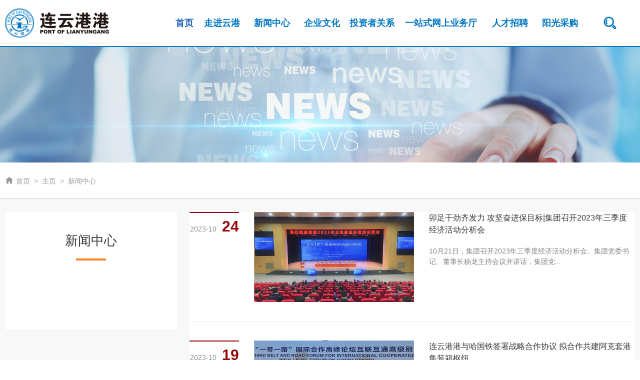

--- FILE ---
content_type: text/html; charset=utf-8
request_url: https://lygport.com.cn/gb2312/gangkouzixun/list_2_6.html
body_size: 6454
content:
<!DOCTYPE html>
<html lang="en">
<head>
<meta charset="utf-8">
<meta http-equiv="X-UA-Compatible" content="IE=edge,chrome=1">
<meta name="viewport" content="width=device-width,initial-scale=1.0, minimum-scale=1.0, maximum-scale=2.0, user-scalable=no">
<title>连云港港官网</title>
<meta name='keywords' content='连云港港口控股集团有限公司,连云港港,连云港港口集团'>
<meta name='description' content='连云港港口控股集团有限公司'>
<link rel="stylesheet" type="text/css" href="/static/hs/css/global.css?v=81">
<link rel="stylesheet" href="/static/hs/css/swiper.min.css">
<link rel="stylesheet" href="/static/hs/css/animate.css?v=21">
<link rel="stylesheet" type="text/css" href="/static/hs/css/style.css?v=107">
<link rel="stylesheet" type="text/css" href="/static/hs/css/media.css?v=21">
<link rel="stylesheet" type="text/css" href="/static/hs/css/list.css?v=71">

		<link rel="stylesheet" type="text/css" href="/static/hs/css/subCon.css?v=3">
</head>
<body>
	<aside class="float" id="float">   
        <div class="f-navlist wow bounceInDown" data-wow-delay="0.1s">
        	<h3><span><a href="javascript:;"><i class="iconfont">&#xe6ad;</i></a></span>导航</h3>
            <ul>
                <li><a href="/"><i class="iconfont">&#xe6a3;</i>&nbsp;&nbsp;首页</a></li>
                <li><a href="/gb2312/zoujinhaigang/"><i class="iconfont">&#xe6a3;</i>&nbsp;&nbsp;走进云港</a></li>
                <li><a href="/gb2312/gangkouzixun/"><i class="iconfont">&#xe6a3;</i>&nbsp;&nbsp;新闻中心</a></li>
				<li><a href="/gb2312/qiyewenhua/"><i class="iconfont">&#xe6a3;</i>&nbsp;&nbsp;企业文化</a></li>
				<li><a href="/gb2312/renliziyuan/"><i class="iconfont">&#xe6a3;</i>&nbsp;&nbsp;人才招聘</a></li>
				<li><a href="http://www.jlpcl.com/group/dqbg.jsp"><i class="iconfont">&#xe6a3;</i>&nbsp;&nbsp;投资者关系</a></li>
				<li><a href="http://www.lyggjzcg.com/"><i class="iconfont">&#xe6a3;</i>&nbsp;&nbsp;阳光采购</a></li>
				<li><a href="/gb2312/yizhanshiwangshangyewuting/"><i class="iconfont">&#xe6a3;</i>&nbsp;&nbsp;一站式网上业务厅</a></li>
            </ul>
        </div>        
    </aside>
	<form method="get" action="/plus/search" name="form">
	<section class="search">
	    <section class="sechForm">
	        <p class="sechInput"><input type="text" placeholder="请输入关键词" id="keyword1" name="keyword"></p>
	        <p class="sechSubmit"><input type="submit" value="" id="submit"></p>
	        <p class="sechBtn"><img src="/static/hs/images/btn-close.png"></p>
	    </section>
	</section>
	</form>
    <header class="header">
        <section class="hd-con c-con">
            <a href="/" class="logo"><img src="/static/hs/images/logo.png" alt=" "></a>
            <section class="navlist clear">
                <ul>
					<li class="active">
					    <div><a href="/">首页</a></div>
					</li>
                    <li>                    	<div><a href="javascript::;">走进云港</a></div>
						
                    	<p>
                    	     
                    	</p>
                    </li>
                    <li>                    	<div><a href="javascript::;">新闻中心</a></div>
                        <p>
                             
                        </p>
                    </li>
                    <li>
                                            	<div><a href="javascript::;">企业文化</a></div>
                        <p>
                             
                        </p>
                    </li>
                    <li>
                                            	<div><a href="http://www.jlpcl.com/group/dqbg.jsp"  target='_blank'>投资者关系</a></div>
                    </li>

                    <li>
						                    	<div><a href="/gb2312/yizhanshiwangshangyewuting/" target="_blank">一站式网上业务厅</a></div>
						 <p>
                       
                                  
                                                        <a href="/gb2312/yizhanshiwangshangyewuting/jizhuangxianghangxian/" target="_blank">集装箱航线</a>
                                                        <a href="/gb2312/yizhanshiwangshangyewuting/zhongoubanlie/" target="_blank">中欧班列</a>
                       
                        </p>
                        
                    </li>
                    <li>
						                    	<div><a href="/gb2312/renliziyuan/"  target='_blank'>人才招聘</a></div>
                        <p>
                             
                        </p>
                    </li>
					<li>
												<div><a href="http://www.lyggjzcg.com/" target="_blank">阳光采购</a></div>
					    
					</li>
                    <li><div><a href="#" class="btnSearch"><img src="/static/hs/images/icon-search.png" alt=" "></a>
                    </div></li>
                </ul>
            </section>            
            <section class="menu"><h3><i class="iconfont">&#xe6c0;</i></h3></section>
        </section>
    </header>
	<section class="container">
		<section class="header-blank"></section>
        <section class="colFlash" data-image-lg="/static/hs/images/news_banner.png" data-image-xs="/static/hs/images/news_banner.png"><img src="/static/hs/images/news_banner.png"></section>
        <section class="colLocation">
			<section class="Location main c-con">
				<a href="/"><i class="iconfont">&#xe7b0;</i>&nbsp;首页</a>&nbsp;&nbsp;>&nbsp;&nbsp;<a href='/'>主页</a>&nbsp;&nbsp;>&nbsp;&nbsp;<a href='/gb2312/gangkouzixun/' >新闻中心</a>&nbsp;&nbsp;			</section>
        </section>
		<section class="colNews">   	
			<section class="main c-con">
		    <section class="colNewsMain">
		        <section class="cnmAside">
		            <section class="cnmMenu">
	<h3>新闻中心</h3>
	<ul>
	    	</ul>
</section>
		        </section>
		        <section class="cnmRight">
		            <section class="articleList01">
					
					
					
						<ul class="newsList01 shareList">
                                                                
                				<li class="imgHover">
						<div class="item-lf">
							<span class="item-date">2023-10<strong> 24</strong></span>
						
							
						</div>
						
					
<div class="item-img">
<a class="" href="/gb2312/gangkouzixun/jituanxinwen/608.html">
<img src="https://s3.boea.cn/portal/gkjt/20231027/2023102410434182.jpg" alt="">
</a>
      </div>
		

    
						<div class="item-txt">
							<div>
								<h3><a href="/gb2312/gangkouzixun/jituanxinwen/608.html">卯足干劲齐发力 攻坚奋进保目标|集团召开2023年三季度经济活动分析会</a></h3>
								
							</div>
							<p>   10月21日，集团召开2023年三季度经济活动分析会。集团党委书记、董事长杨龙主持会议并讲话，集团党... </p>
						</div>
					</li>
                    
   				<li class="imgHover">
						<div class="item-lf">
							<span class="item-date">2023-10<strong> 19</strong></span>
						
							
						</div>
						
					
<div class="item-img">
<a class="" href="/gb2312/gangkouzixun/jituanxinwen/607.html">
<img src="https://s3.boea.cn/portal/gkjt/20231019/2023101910363677.jpg" alt="">
</a>
      </div>
		

    
						<div class="item-txt">
							<div>
								<h3><a href="/gb2312/gangkouzixun/jituanxinwen/607.html">连云港港与哈国铁签署战略合作协议 拟合作共建阿克套港集装箱枢纽</a></h3>
								
							</div>
							<p>   10月18日，连云港港口控股集团有限公司与哈萨克斯坦国家铁路股份公司在北京第三届“一带一路”国际合作... </p>
						</div>
					</li>
                    
   				<li class="imgHover">
						<div class="item-lf">
							<span class="item-date">2023-10<strong> 19</strong></span>
						
							
						</div>
						
					
<div class="item-img">
<a class="" href="/gb2312/gangkouzixun/jituanxinwen/606.html">
<img src="https://s3.boea.cn/portal/gkjt/20231019/2023101910291760.jpg" alt="">
</a>
      </div>
		

    
						<div class="item-txt">
							<div>
								<h3><a href="/gb2312/gangkouzixun/jituanxinwen/606.html">连云港港首次完成整船换装业务</a></h3>
								
							</div>
							<p>   日前，装载11782标箱的“中远海运樱花”轮，顺利靠泊连云港港新东方国际货柜码头进行换装作业，搭乘该... </p>
						</div>
					</li>
                    
   				<li class="imgHover">
						<div class="item-lf">
							<span class="item-date">2023-10<strong> 11</strong></span>
						
							
						</div>
						
					
<div class="item-img">
<a class="" href="/gb2312/gangkouzixun/tongzhigonggao/603.html">
<img src="" alt="">
</a>
      </div>
		

    
						<div class="item-txt">
							<div>
								<h3><a href="/gb2312/gangkouzixun/tongzhigonggao/603.html">2023年三季度船舶作业效率公示</a></h3>
								
							</div>
							<p>   ... </p>
						</div>
					</li>
                    
   				<li class="imgHover">
						<div class="item-lf">
							<span class="item-date">2023-10<strong> 09</strong></span>
						
							
						</div>
						
					
<div class="item-img">
<a class="" href="/gb2312/gangkouzixun/jituanxinwen/604.html">
<img src="https://s3.boea.cn/portal/gkjt/20231012/10001.jpg" alt="">
</a>
      </div>
		

    
						<div class="item-txt">
							<div>
								<h3><a href="/gb2312/gangkouzixun/jituanxinwen/604.html">就在连云港！第六届中尼物流专线供应链平台高端论坛顺利召开</a></h3>
								
							</div>
							<p>   群山青黛夏犹在，秋风携香入港城。10月9日，在“一带一路”倡议提出十周年之际，以“聚智强链、融创共生... </p>
						</div>
					</li>
                    
   				<li class="imgHover">
						<div class="item-lf">
							<span class="item-date">2023-10<strong> 09</strong></span>
						
							
						</div>
						
					
<div class="item-img">
<a class="" href="/gb2312/gangkouzixun/jituanxinwen/605.html">
<img src="https://s3.boea.cn/portal/gkjt/20231012/20231098231793.jpg" alt="">
</a>
      </div>
		

    
						<div class="item-txt">
							<div>
								<h3><a href="/gb2312/gangkouzixun/jituanxinwen/605.html">连云港港：前三季度吞吐量完成2.31亿吨，同比增长8.84%</a></h3>
								
							</div>
							<p>   据统计，1-9月份，连云港港口共完成货物吞吐量2.31亿吨，同比增长8.84%。集装箱完成440.6... </p>
						</div>
					</li>
                    
   				<li class="imgHover">
						<div class="item-lf">
							<span class="item-date">2023-10<strong> 08</strong></span>
						
							
						</div>
						
					
<div class="item-img">
<a class="" href="https://app.cctv.com/special/m/livevod/index.html?vtype=2&amp;guid=21746aab5c774e83ba935633291c4a84&amp;vsetId=C10616">
<img src="" alt="">
</a>
      </div>
		

    
						<div class="item-txt">
							<div>
								<h3><a href="https://app.cctv.com/special/m/livevod/index.html?vtype=2&amp;guid=21746aab5c774e83ba935633291c4a84&amp;vsetId=C10616">[新闻直播间]江苏 中哈（连云港）物流合作基地 打造“一带一路”强支点</a></h3>
								
							</div>
							<p>   ... </p>
						</div>
					</li>
                    
   				<li class="imgHover">
						<div class="item-lf">
							<span class="item-date">2023-09<strong> 25</strong></span>
						
							
						</div>
						
					
<div class="item-img">
<a class="" href="/gb2312/gangkouzixun/jituanxinwen/601.html">
<img src="https://s3.boea.cn/portal/gkjt/20230925/202392515212831.jpg" alt="">
</a>
      </div>
		

    
						<div class="item-txt">
							<div>
								<h3><a href="/gb2312/gangkouzixun/jituanxinwen/601.html">哈萨克斯坦交通运输部部长马拉特·卡拉巴耶夫率代表团到访连云港港</a></h3>
								
							</div>
							<p>   9月24日上午，哈萨克斯坦共和国交通运输部部长马拉特·卡拉巴耶夫，率哈萨克斯坦相关企业代表团到访连云... </p>
						</div>
					</li>
                    
   				<li class="imgHover">
						<div class="item-lf">
							<span class="item-date">2023-09<strong> 18</strong></span>
						
							
						</div>
						
					
<div class="item-img">
<a class="" href="/gb2312/gangkouzixun/jituanxinwen/600.html">
<img src="https://s3.boea.cn/portal/gkjt/20230925/202391813053785.jpg" alt="">
</a>
      </div>
		

    
						<div class="item-txt">
							<div>
								<h3><a href="/gb2312/gangkouzixun/jituanxinwen/600.html">巩固提升中欧班列综合运输水平 “班列+海运” 论坛在连成功举行</a></h3>
								
							</div>
							<p>   9月15日，以“加快提升海铁联运水平，助推中欧班列高质发展”为主题的巩固提升中欧班列综合运输水平“班... </p>
						</div>
					</li>
                    
   				<li class="imgHover">
						<div class="item-lf">
							<span class="item-date">2023-09<strong> 05</strong></span>
						
							
						</div>
						
					
<div class="item-img">
<a class="" href="/gb2312/gangkouzixun/jituanxinwen/597.html">
<img src="https://s3.boea.cn/portal/gkjt/20230905/1.jpg" alt="">
</a>
      </div>
		

    
						<div class="item-txt">
							<div>
								<h3><a href="/gb2312/gangkouzixun/jituanxinwen/597.html">第八届中国（连云港）丝绸之路国际物流博览会开幕</a></h3>
								
							</div>
							<p>   8月31日上午，以“共建互利互惠共赢机制 同绘陆海连云丝路宏图”为主题的第八届中国（连云港）丝绸之路... </p>
						</div>
					</li>
                    
   				<li class="imgHover">
						<div class="item-lf">
							<span class="item-date">2023-09<strong> 05</strong></span>
						
							
						</div>
						
					
<div class="item-img">
<a class="" href="http://www.xdkb.net/p1/jsxwlyg/20230825/429447.html">
<img src="" alt="">
</a>
      </div>
		

    
						<div class="item-txt">
							<div>
								<h3><a href="http://www.xdkb.net/p1/jsxwlyg/20230825/429447.html">2023连云港丝路音乐节开幕</a></h3>
								
							</div>
							<p>   ... </p>
						</div>
					</li>
                    
   				<li class="imgHover">
						<div class="item-lf">
							<span class="item-date">2023-09<strong> 05</strong></span>
						
							
						</div>
						
					
<div class="item-img">
<a class="" href="http://www.news.cn/photo/2023-08/31/c_1129839148.htm">
<img src="" alt="">
</a>
      </div>
		

    
						<div class="item-txt">
							<div>
								<h3><a href="http://www.news.cn/photo/2023-08/31/c_1129839148.htm">第八届中国（连云港）丝绸之路国际物流博览会开幕</a></h3>
								
							</div>
							<p>   ... </p>
						</div>
					</li>
                    
   				<li class="imgHover">
						<div class="item-lf">
							<span class="item-date">2023-08<strong> 09</strong></span>
						
							
						</div>
						
					
<div class="item-img">
<a class="" href="/gb2312/gangkouzixun/jituanxinwen/594.html">
<img src="https://s3.boea.cn/portal/gkjt/20230810/20238911082993.jpg" alt="">
</a>
      </div>
		

    
						<div class="item-txt">
							<div>
								<h3><a href="/gb2312/gangkouzixun/jituanxinwen/594.html">“中欧班列—连申快航”首列俄罗斯铝锭回程专列成功联运</a></h3>
								
							</div>
							<p>   2023年8月8日，一列满载俄罗斯进口铝锭的回程专列经二连浩特口岸入境申报、车板换装后，抵达连云港中... </p>
						</div>
					</li>
                    
   				<li class="imgHover">
						<div class="item-lf">
							<span class="item-date">2023-08<strong> 03</strong></span>
						
							
						</div>
						
					
<div class="item-img">
<a class="" href="http://v.jstv.com/wap/a/20230802/1690950956830.shtml?jsbcApp=1">
<img src="" alt="">
</a>
      </div>
		

    
						<div class="item-txt">
							<div>
								<h3><a href="http://v.jstv.com/wap/a/20230802/1690950956830.shtml?jsbcApp=1">连云港开通乌兹别克斯坦书籍专列</a></h3>
								
							</div>
							<p>   ... </p>
						</div>
					</li>
                    
   				<li class="imgHover">
						<div class="item-lf">
							<span class="item-date">2023-08<strong> 03</strong></span>
						
							
						</div>
						
					
<div class="item-img">
<a class="" href="/gb2312/gangkouzixun/jituanxinwen/590.html">
<img src="https://s3.boea.cn/portal/gkjt/20230803/2023828273395.jpg" alt="">
</a>
      </div>
		

    
						<div class="item-txt">
							<div>
								<h3><a href="/gb2312/gangkouzixun/jituanxinwen/590.html">集团党委书记、董事长杨龙为中哈物流公司党员上党课</a></h3>
								
							</div>
							<p>   8月1日，集团党委书记、董事长杨龙来到连云港中哈国际物流有限公司，为中哈物流公司支委会成员及部分党员... </p>
						</div>
					</li>
                    
   				<li class="imgHover">
						<div class="item-lf">
							<span class="item-date">2023-08<strong> 03</strong></span>
						
							
						</div>
						
					
<div class="item-img">
<a class="" href="/gb2312/gangkouzixun/jituanxinwen/589.html">
<img src="https://s3.boea.cn/portal/gkjt/20230803/2023828252091.jpg" alt="">
</a>
      </div>
		

    
						<div class="item-txt">
							<div>
								<h3><a href="/gb2312/gangkouzixun/jituanxinwen/589.html">连云港开通至乌兹别克斯坦书籍专列</a></h3>
								
							</div>
							<p>   8月1日，一列装载着来自韩国泰雄物流集团承揽的50车书籍中欧班列，从中哈（连云港）物流合作基地顺利发... </p>
						</div>
					</li>
                    
   				<li class="imgHover">
						<div class="item-lf">
							<span class="item-date">2023-08<strong> 03</strong></span>
						
							
						</div>
						
					
<div class="item-img">
<a class="" href="/gb2312/gangkouzixun/jituanxinwen/587.html">
<img src="https://s3.boea.cn/portal/gkjt/20230803/20238114543765.jpg" alt="">
</a>
      </div>
		

    
						<div class="item-txt">
							<div>
								<h3><a href="/gb2312/gangkouzixun/jituanxinwen/587.html">徐州陆港投资集团党委书记、董事长燕群利一行来港考察</a></h3>
								
							</div>
							<p>   7月31日，徐州淮海国际陆港控股投资发展集团（以下简称徐州陆港投资集团）党委书记、董事长燕群利一行来... </p>
						</div>
					</li>
                    
   				<li class="imgHover">
						<div class="item-lf">
							<span class="item-date">2023-07<strong> 26</strong></span>
						
							
						</div>
						
					
<div class="item-img">
<a class="" href="/gb2312/gangkouzixun/tongzhigonggao/586.html">
<img src="" alt="">
</a>
      </div>
		

    
						<div class="item-txt">
							<div>
								<h3><a href="/gb2312/gangkouzixun/tongzhigonggao/586.html">连云港港口控股集团有限公司党委                                    关于市委巡察整改进展情况的通报</a></h3>
								
							</div>
							<p>   根据市委统一部署，2022年10月17日至12月16日，市委第一巡察组对连云港港口控股集团党委进行了... </p>
						</div>
					</li>
                    
   				<li class="imgHover">
						<div class="item-lf">
							<span class="item-date">2023-07<strong> 19</strong></span>
						
							
						</div>
						
					
<div class="item-img">
<a class="" href="/gb2312/gangkouzixun/jituanxinwen/585.html">
<img src="https://s3.boea.cn/portal/gkjt/20230719/20237198040390.jpg" alt="">
</a>
      </div>
		

    
						<div class="item-txt">
							<div>
								<h3><a href="/gb2312/gangkouzixun/jituanxinwen/585.html">集团召开会议传达学习贯彻习近平总书记考察江苏重要讲话重要指示精神并就攻坚全年目标任务作出部署要求</a></h3>
								
							</div>
							<p>   7月17日，集团召开2023年上半年经济活动分析会，传达学习习近平总书记考察江苏的重要讲话重要指示精... </p>
						</div>
					</li>
                    
   				<li class="imgHover">
						<div class="item-lf">
							<span class="item-date">2023-07<strong> 19</strong></span>
						
							
						</div>
						
					
<div class="item-img">
<a class="" href="/gb2312/gangkouzixun/jituanxinwen/584.html">
<img src="https://s3.boea.cn/portal/gkjt/20230719/2023718934497.png" alt="">
</a>
      </div>
		

    
						<div class="item-txt">
							<div>
								<h3><a href="/gb2312/gangkouzixun/jituanxinwen/584.html">集团召开落实市委巡察整改半年工作总结部署会</a></h3>
								
							</div>
							<p>   7月17日，集团落实市委巡察整改半年工作总结部署会顺利召开。会议回顾审视2023年上半年集团落实市委... </p>
						</div>
					</li>
                    
   				<li class="imgHover">
						<div class="item-lf">
							<span class="item-date">2023-07<strong> 19</strong></span>
						
							
						</div>
						
					
<div class="item-img">
<a class="" href="/gb2312/gangkouzixun/jituanxinwen/583.html">
<img src="https://s3.boea.cn/portal/gkjt/20230719/20237189400712.png" alt="">
</a>
      </div>
		

    
						<div class="item-txt">
							<div>
								<h3><a href="/gb2312/gangkouzixun/jituanxinwen/583.html">中国（连云港）—日本（东京）国际物流服务推介会成功举办</a></h3>
								
							</div>
							<p>   7月14日，连云港港口控股集团在日本东京成功举办中国（连云港）—日本（东京）国际物流服务推介会。... </p>
						</div>
					</li>
                    
   				<li class="imgHover">
						<div class="item-lf">
							<span class="item-date">2023-07<strong> 11</strong></span>
						
							
						</div>
						
					
<div class="item-img">
<a class="" href="/gb2312/gangkouzixun/jituanxinwen/579.html">
<img src="https://s3.boea.cn/portal/gkjt/20230711/202371017030824.jpg" alt="">
</a>
      </div>
		

    
						<div class="item-txt">
							<div>
								<h3><a href="/gb2312/gangkouzixun/jituanxinwen/579.html">我港举行2023年度新入职员工岗前培训开班式</a></h3>
								
							</div>
							<p>   7月10日，我港举行2023年新入职员工岗前培训开班式。集团党委副书记、工会主席杨立州出席并作动员讲... </p>
						</div>
					</li>
                    
   				<li class="imgHover">
						<div class="item-lf">
							<span class="item-date">2023-07<strong> 06</strong></span>
						
							
						</div>
						
					
<div class="item-img">
<a class="" href="/gb2312/gangkouzixun/jituanxinwen/564.html">
<img src="" alt="">
</a>
      </div>
		

    
						<div class="item-txt">
							<div>
								<h3><a href="/gb2312/gangkouzixun/jituanxinwen/564.html">向90周年献礼！连云港港攻坚奋进收获“双过半”</a></h3>
								
							</div>
							<p>   迎来连云港港开港90周年，叠加“一带一路”倡议提出10周年机遇，连云港港瞄准上量导向，实干笃行，向“... </p>
						</div>
					</li>
                    
   				
				</ul>
		               
		            </section>
		            <section class="pages clear">
		                <ul class="pagination"><li><a href="/gb2312/gangkouzixun/list_2_5.html">&laquo;</a></li> <li><a href="/gb2312/gangkouzixun/list_2_1.html">1</a></li><li><a href="/gb2312/gangkouzixun/list_2_2.html">2</a></li><li><a href="/gb2312/gangkouzixun/list_2_3.html">3</a></li><li><a href="/gb2312/gangkouzixun/list_2_4.html">4</a></li><li><a href="/gb2312/gangkouzixun/list_2_5.html">5</a></li><li class="active"><span>6</span></li><li><a href="/gb2312/gangkouzixun/list_2_7.html">7</a></li><li><a href="/gb2312/gangkouzixun/list_2_8.html">8</a></li><li><a href="/gb2312/gangkouzixun/list_2_9.html">9</a></li><li><a href="/gb2312/gangkouzixun/list_2_10.html">10</a></li> <li><a href="/gb2312/gangkouzixun/list_2_7.html">&raquo;</a></li></ul>		            </section>
		            <section class="newsColBlank"></section>
		        </section>
		    </section>
		</section>
		</section>	
		        <footer class="service">
            <section class="main c-con">
        		
                <section class="servLogo2">
                    <h3 style="color:transparent;">logo</h3>
                    <div class="sLogoImg2"><img src="/static/hs/images/logo2.png"></div>
                </section>
                <section class="servItem2">
                    <h3>联系我们</h3>
                    <div class="sIContact2">
                        <ul>
                            <li><p><img src="/static/hs/images/icon-addr.png"></p>地址：连云港中华路18号</li>
                            <li><p><img src="/static/hs/images/icon-phone.png"></p>电话：400-0518-999</li>
                            <!--<li><p><img src="/static/hs/images/icon-fax.png"></p>传真：86-0518-82382906</li>-->
        					<li>
        						<a href="javascript:;"><img src="/static/hs/images/icon-chat.png" alt=" "><p><img src="/static/hs/images/QNCode.png" alt=" "></p></a>
        						<a href="javascript:;"><img src="/static/hs/images/icon-douyin.png" alt=" "><p><img src="/static/hs/images/DYCode.jpg" alt=" "></p></a>
        						<a href="javascript:;"><img src="/static/hs/images/icon-sina.png" alt=" "><p><img src="/static/hs/images/WBCode.jpg" alt=" "></p></a>
        					</li>
                        </ul>
                    </div>
                </section>
                <section class="servItem3">
                    <h3>友情链接</h3>
        			<section class="servItem3-wrap">
        				<div class="sIlist3">
        					<h4>—口岸单位—</h4>
        					<ul>
        					           						<li><a href="https://jtyst.jiangsu.gov.cn/" target="_blank">江苏省交通运输厅</a></li>
        						        						<li><a href="http://nanjing.customs.gov.cn/" target="_blank">南京海关</a></li>
        						        						<li><a href="https://www.lyg.msa.gov.cn/" target="_blank">连云港海事</a></li>
        						        					</ul>
        				</div>
        				<div class="sIlist3">
        					<h4>—港口单位—</h4>
        					<ul>
								        						<li><a href="https://www.portshanghai.com.cn/" target="_blank">上海港</a></li>
        						        						<li><a href="http://www.portjs.cn/" target="_blank">江苏省港</a></li>
        						        						<li><a href="http://www.liaoningport.com/" target="_blank">辽宁港口集团</a></li>
        						        					</ul>
        					
        				</div>
        				<div class="sIlist3">
        					<h4>—陆海联运—</h4>
        					<ul>
        						        						<li><a href="https://www.sinotrans.com" target="_blank">中国外运</a></li>
        						        						<li><a href="https://www.crct.com/" target="_blank">中铁集装箱公司</a></li>
        						        						<li><a href="https://www.railshj.cn/" target="_blank">国铁上海局集团</a></li>
        						        					</ul>
        				</div>
        				<div class="sIlist3">
        					<h4>—海河联运—</h4>
        					<ul>
        						        						<li><a href="www" target="_blank">安徽港航集团</a></li>
        						        						<li><a href="www" target="_blank">河南港航集团</a></li>
        						        						<li><a href="www" target="_blank">济宁能源集团</a></li>
        						        					</ul>
        				</div>
        				<div class="sIlist3">
        					<h4><a href="http://www.lygport.com.cn/gb2312/youqinglianjie/"><img src="/static/hs/images/zdy.png"/></a></h4>
        				</div>
        			</section>
                </section>
                
            </section>
        </footer>
        <footer class="footer">
        	<section class="c-con">
                <section class="copyright">
                    Copyright©2023&nbsp;<b style="color:#f68228;"> 连云港港口控股集团有限公司</b>&nbsp;&nbsp;版权所有&nbsp;&nbsp;<a href="https://beian.miit.gov.cn/" target="_blank">苏ICP备07020600号-2</a>
                </section>
            </section>
        </footer>
    </section>
    <script src="/static/hs/js/jquery-3.5.1.min.js"></script>
    <script src="/static/hs/js/swiper.min.js"></script>
    <script src="/static/hs/js/wow.min.js"></script>
    <script src="/static/hs/js/fun.js"></script>
    <script>
	var wow = new WOW({
	    boxClass: 'wow',
	    animateClass: 'animated',
	    offset: 0,
	    mobile: true
	});
	wow.init();
    if (!(/msie [6|7|8|9]/i.test(navigator.userAgent))){
        new WOW().init();
    };
    var swiper1 = new Swiper('.swiper1', {
        pagination: '.swiper-pagination1',
        paginationClickable: true,
        spaceBetween:0,
        autoplay: 3500,       
        /*nextButton: '.swiper-button-next',
        prevButton: '.swiper-button-prev',*/
        loop:true
    }); 
    var swiper2 = new Swiper('.swiper2', {
        
        pagination: '.swiper-pagination2',
        paginationClickable: true,
        spaceBetween:0,
        // slidesPerView: 3,
        // slidesPerGroup: 3,//每次滚动4个
        autoplay: 3500,       
        nextButton: '.swiper2 .swiper-button-next',
        prevButton: '.swiper2 .swiper-button-prev',
        loop:true
    });
    
    </script>
</body>
</html>

--- FILE ---
content_type: text/css
request_url: https://lygport.com.cn/static/hs/css/global.css?v=81
body_size: 707
content:
@charset "utf-8";
body, ul, dl, dd, dt, ol, li, p, h1, h2, h3, h4, h5, h6, textarea, form, select, fieldset, table, td, div, input {margin:0;padding:0;-webkit-text-size-adjust: none}
h1, h2, h3, h4, h5, h6{font-size:36px;}
html{font-size : 14px; scroll-behavior: smooth;}
body>div{margin:0 auto;}
div {text-align:left}
img {border:0; display:block;}
body { color: #333; text-align: center; font-size: 14px; 
	font-family: 'Poppins', sans-serif;
	font-family:Arial, Helvetica, sans-serif, semi-bold,"雅黑",'Microsoft Yahei';
 }
ul, ol, li {list-style-type:none;vertical-align:0}
input,textarea,select{ outline:none; color:#333;}
a {color:#333;text-decoration:none}

.clear::after {  content: ' '; display: block;height: 0; clear: both;}
.mb20{margin-bottom: 20px;}

@font-face {font-family: "iconfont";
  src: url('../font/iconfont.eot'); 
  src: url('../font/iconfont.eot#iefix') format('embedded-opentype'),
  url('../font/iconfont.woff') format('woff'),
  url('../font/iconfont.ttf') format('truetype'),
  url('../font/iconfont.svg#iconfont') format('svg'); 
}
.iconfont {
  font-family:"iconfont" !important;
  font-size:16px;
  font-style:normal;
  
}

@-webkit-keyframes fadeInDown{
	0%{opacity:0;-webkit-transform:translateY(-20px);transform:translateY(-20px)}
	100%{opacity:1;-webkit-transform:translateY(0);transform:translateY(0)}
}
@keyframes fadeInDown{
	0%{opacity:0;-webkit-transform:translateY(-20px);-ms-transform:translateY(-20px);transform:translateY(-20px)}
	100%{opacity:1;-webkit-transform:translateY(0);-ms-transform:translateY(0);transform:translateY(0)}
}


@-webkit-keyframes fadeInDownNav{
  0%{opacity:0;-webkit-transform:translateY(-10px);transform:translateY(-10px)}
  100%{opacity:1;-webkit-transform:translateY(0);transform:translateY(0)}
}
@keyframes fadeInDownNav{
  0%{opacity:0;-webkit-transform:translateY(-10px);-ms-transform:translateY(-10px);transform:translateY(-10px)}
  100%{opacity:1;-webkit-transform:translateY(0);-ms-transform:translateY(0);transform:translateY(0)}
}

.container{ width: 100%; min-width: 320px; position: relative; }
.c-con{ width:1400px; min-width:320px; margin:0 auto; height:auto; box-sizing:border-box;}





--- FILE ---
content_type: text/css
request_url: https://lygport.com.cn/static/hs/css/style.css?v=107
body_size: 9175
content:
@charset "utf-8";

/* CSS Document */

body{ background-color:#FFF; }
.float{ width:768px; left:0; top:0; height:100%; position:fixed; margin-left:-384px; background-color:rgba(0,0,0,0.9); z-index:1200; display:none; }
.float > .f-navlist{ width:100%; position:absolute; left:0; top:0; z-index:1002; display:none;}
.float > .f-navlist > h3{ width:100%; height:48px; line-height:48px; font-size:16px; box-sizing:border-box; padding-left:10px; padding-right:10px; border-bottom:1px solid rgba(255,255,255,0.8); color:#333; text-align:center; font-weight:normal; color:#FFF;} 
.float > .f-navlist > h3 > span{ float:left;}
.float > .f-navlist > h3 > span a,.float > .f-navlist > h3 > span a:hover{ color:#FFF;}
.float > .f-navlist > h3 > span:nth-of-type(2){ float:right; }
.float > .f-navlist > h3 > span > i{ font-size:14px;}
.float > .f-navlist > ul{ width:100%; box-sizing:border-box; box-sizing:border-box;}
.float > .f-navlist > ul > li{ width:100%; height:40px; line-height:40px; font-size:12px; overflow:hidden; text-align:left; box-sizing:border-box; padding-left:10px; padding-right:10px; border-bottom:1px solid rgba(255,255,255,0.6);}
.float > .f-navlist > ul > li + li{}
.float > .f-navlist > ul > li > a,.float > .f-navlist > ul > li > a:hover{ color:#FFF !important; }
.float > .f-navlist > ul > li > a > i{ color:#FFF; font-size:14px;}
.float > .f-navlist > ul > li:hover{ background-color:#000;}
.float > .f-navlist > ul > li:hover > a,.float > .f-navlist > ul > li > a:hover,.float > .f-navlist > ul > li:hover > a > i,.float > .f-navlist > ul > li:hover > a:hover > i{ color:#FFF !important;}
/**/

.header{width:100%;height:auto;box-sizing:border-box;background-color:rgba(255,255,255,1);position:fixed;left:0;top:0;z-index:100;transition:all 0.3s linear;-webkit-transition:all 0.3s linear;z-index: 999;border-bottom: 2px solid #0075C2;}
.hd-con{  height:auto; box-sizing: border-box;  display: flex; flex-direction: row; flex-wrap: nowrap; justify-content:space-between; align-items:stretch;}
.logo{display:block;width:208px;padding-top: 17px;padding-bottom: 17px;flex-shrink: 0;transition: all 0.5s linear;-webkit-transition: all 0.5s linear;}
.logo img{ width:100%;}
/*导航*/
.navlist{width:100%;height: 92px;box-sizing: border-box;padding-left: 10%;font-family:semi-bold;}
.navlist > ul{ width:100%; height:92px; display: flex; flex-direction: row; flex-wrap: nowrap; justify-content: center; align-items: center; }
.navlist > ul > li{width: 20%;float: left;height: 92px;position: relative;}
.navlist > ul > li:nth-of-type(1){width: 10%;}
.navlist > ul > li:nth-of-type(6){width: 35%;}

.navlist > ul > li > div{ width: 100%; position: relative; height: 92px;display: flex;flex-direction: column; flex-wrap: nowrap; justify-content: center; align-items: center;}
.navlist > ul > li > div > a{font-size: 20px;color: #0075C2 !important;font-weight: bold;}
.navlist > ul > li > div > a::after{ content: ' '; width:80%; height: 4px; background-color: #f68228; position: absolute; left:10%; bottom:20%; display: none;}
.navlist > ul > li.active > div > a,.navlist > ul > li:hover > div > a{ color: #195fb5 !important;  }
.navlist > ul > li:hover > div > a::after,.navlist2 > ul > li.active > div > a::after{ display: block; }

.navlist > ul > li:hover > div > a::after,.navlist2 > ul > li.active > div > a::after{ display: block; }
.navlist > ul > li:nth-of-type(9) > div > a::after{display: none;}

.navlist > ul > li > p{width: 180px;height: auto;position: absolute;left:0;top: 80px;background-color: #FFF;display: none; box-shadow: 2px 0 11px -3px rgba(0,0,0,.2);
transition: all .5s ease;-webkit-animation:fadeInUp 0.5s ease-in-out;
}

.navlist > ul > li > p > a{line-height: 46px; font-size: 14px;text-align:left;color: #195fb5;display: block; position: relative;font-weight: 500;text-transform: capitalize;color: #025596;padding: 0 19px;transition: all .3s ease;}
.navlist > ul > li:hover > p{ display: block; }
.navlist > ul > li > p > a:hover{background: #186AAB;color: #fff;border-color: 0;}
.navlist > ul > li > p > a:hover> a{background: #186AAB;color: #fff;border-color: 0;}
/*.hd-right > .hdr-tools > .hdrTool-search:hover > .search{ display: block; }*/


.navlist01{width:100%;height: 92px;box-sizing: border-box;padding-left: 10%;font-family:semi-bold;}
.navlist01 > ul{ width:100%; height:92px; display: flex; flex-direction: row; flex-wrap: nowrap; justify-content: center; align-items: center; }
.navlist01 > ul > li{width: 20%;float: left;height: 92px;position: relative;}
.navlist01 > ul > li:nth-of-type(1){width: 10%;}


.navlist01 > ul > li > div{ width: 100%; position: relative; height: 92px;display: flex;flex-direction: column; flex-wrap: nowrap; justify-content: center; align-items: center;}
.navlist01 > ul > li > div > a{font-size: 20px;color: #0075C2 !important;font-weight: bold;}
.navlist01 > ul > li > div > a::after{ content: ' '; width:80%; height: 4px; background-color: #f68228; position: absolute; left:10%; bottom:20%; display: none;}
.navlist01 > ul > li.active > div > a,.navlist01 > ul > li:hover > div > a{ color: #195fb5 !important;  }
.navlist01 > ul > li:hover > div > a::after,.navlist012 > ul > li.active > div > a::after{ display: block; }

.navlist01 > ul > li:hover > div > a::after,.navlist012 > ul > li.active > div > a::after{ display: block; }
.navlist01 > ul > li:nth-of-type(9) > div > a::after{display: none;}

.navlist01 > ul > li > p{width: 180px;height: auto;position: absolute;left:0;top: 74px;padding-bottom:100px;background-color: #FFF;display: none; box-shadow: 2px 0 11px -3px rgba(0,0,0,.2);
transition: all .5s ease;
}

.navlist01 > ul > li > p > a{line-height: 46px; font-size: 14px;text-align:left;color: #195fb5;display: block; position: relative;font-weight: 500;text-transform: capitalize;color: #025596;padding: 0 19px;transition: all .3s ease;}
.navlist01 > ul > li:hover > p{ display: block; }
.navlist01 > ul > li > p > a:hover{background: #186AAB;color: #fff;border-color: 0;}
.navlist01 > ul > li > p > a:hover> a{background: #186AAB;color: #fff;border-color: 0;}
/*.hd-right > .hdr-tools > .hdrTool-search:hover > .search{ display: block; }*/




.navlist2{ width:100%; height: 92px;}
.navlist2 > ul{ width:100%; height:92px; display: flex; flex-direction: row; flex-wrap: nowrap; justify-content: flex-end; align-items: center; }
.navlist2 > ul > li{ width: 11.111%; float: left;  height: 92px; }
.navlist2 > ul > li > div{ width: 100%; position: relative; height: 92px;display: flex;flex-direction: column; flex-wrap: nowrap; justify-content: center; align-items: center;}
.navlist2 > ul > li > div > a{ font-size: 16px; display: inline-block; line-height: 2;  color: #FFF !important;position: relative;  }
.navlist2 > ul > li > div > a::after{ content: ' '; width:100%; height: 2px; background-color: #f68228; position: absolute; left:0; bottom:0; display: none;}
.navlist2 > ul > li:hover > div > a::after,.navlist2 > ul > li.active > div > a::after{ display: block; }

.search{ width: 100%; min-width: 320px; height: 100px; background-color: rgba(0,0,0,0.5); position: absolute; left:0; top:92px; z-index: 550; display: none; flex-direction: column; flex-wrap: nowrap; justify-content: center; align-items: center;animation: fadeIn 0.5s ease-in-out; -webkit-animation: fadeIn 0.5s ease-in-out; cursor: pointer;}
.sechForm{ width:600px;height: 60px; box-sizing: border-box; border:1px solid #FFF; display: flex; flex-direction: row; flex-wrap: nowrap; justify-content: space-between; align-items: center; padding-right: 10px; padding-left: 10px;animation: fadeInUp 0.5s ease-in-out; -webkit-animation: fadeInUp 0.5s ease-in-out;}
.sechInput{ width: 100%; height: 30px; background-color: transparent; box-sizing: border-box; padding:0 10px;}
.sechInput input{ color: #FFF; width: 100%; height: 30px; line-height: 30px; font-size: 16px; border:0; background-color: transparent; }
input:-webkit-input-placeholder {/* placeholder颜色  */color: rgba(255,255,255,0.8);}
.sechSubmit,.sechBtn{ width: 36px; height: 36px; flex-shrink: 0; }
.sechSubmit > input{ width: 36px; height: 36px; background-image: url(../images/btn-search.png); background-position: center center; background-repeat: no-repeat; background-color: transparent; border:0;}
.sechBtn > img{ width:36px; height: 36px; }

.menu{ width:30px; height:30px; cursor:pointer; display:none; align-self: center;}
.menu > h3{ width:30px; height:30px; font-weight:normal; text-align:center; line-height:20px; color: #333; }
.menu > h3 > i{ font-size:20px;}
.header-blank{ background-color:transparent; height:92px;}
/*滚动后导航*/
.scrolltop{ background-color:rgba(255,255,255,1); border-bottom:1px solid rgba(120,120,120,0.2);  animation: fadeInDown 0.5s ease-in-out; -webkit-animation: fadeInDown 0.5s ease-in-out; z-index:999;}
.scrolltop > h3.tx{ color:#333;}

/*主体*/
.main{   height:auto; }
/****/

/*layerslider*/

/*底部*/

.foot-blank{ height:auto; width:100%; }

.service{box-sizing:border-box; background-color: #195fb5;background-image:url(../images/footer_bg.png); height: auto; padding:10px 0 2% 0; width:100%; min-width: 320px;position: relative;background-size: 100% 100%;background-position: top;background-repeat: no-repeat;}
.service::after{content: ' ';width: 100%;height: 1px;background-color: rgba(255,255,255,0.2);position: absolute;left:0;top: 26%;}
.service > .c-con{ display: flex; flex-direction: row; flex-wrap: nowrap; justify-content: space-between; align-items: flex-start; }

.servLogo{ width:38.5715%; flex-shrink: 0; }
.servItem{ /*width:50%;*/ width:auto;}
.sLogoImg{ width:50%; overflow: hidden; }
.sLogoImg > img{ width: 100%; }
.servQTCode{ width:100px; flex-shrink: 0; }
.servLogo > h3,.servItem > h3,.servQTCode > h3{ width:100%; height: auto; line-height: 4; font-weight: normal; font-size: 18px; text-align: left; box-sizing: border-box; border-bottom: 1px solid rgba(255,255,255,0.2); margin-bottom: 10px; color: #FFF;}
.servQTCode > h3{ margin-bottom: 0; }
.servItem > h3{ position: relative; }
.servItem > h3::after{content: ' '; width:60px; height: 2px; background-color: #f68228; position: absolute; left:0;bottom:0;}
.sIContact,.sIlist{ width:100%; box-sizing: border-box; padding-right: 10%; overflow: hidden; display: flex; flex-direction: row; flex-wrap: nowrap; justify-content: space-between; align-items: flex-start; }
.sIContact > ul{ width:50%; }
.sIContact > ul > li{ width:100%; height: 36px; line-height: 36px; font-size: 14px; color: #FFF; overflow: hidden; display: -webkit-box; -webkit-line-clamp:1; -webkit-box-orient:vertical; transition: all 0.5s linear; -webkit-transition: all 0.5s linear;}
.sIContact > ul > li > p{ width: 24px; height:24px; float: left; margin-top:6px; margin-right: 10px; display: inline-block; background-color: #FFF; overflow: hidden; }
.sIContact > ul > li > p > img{ width:24px; height:24px; }
.sIlist > ul > li{ width:100%; min-width: 120px; box-sizing: border-box; padding-right: 20px; height: 36px; line-height: 36px; font-size: 14px; text-align: left; overflow: hidden; display: -webkit-box; -webkit-line-clamp:1; -webkit-box-orient:vertical; transition: all 0.5s linear; -webkit-transition: all 0.5s linear; }
.sIlist > ul > li > a{color: #FFF;}
.sIlist > ul > li > a:hover{ color: rgba(255,255,255,0.8); }
.sQImg{ width:100%; height:auto; padding-top: 10px; }
.sQImg > p{ width:100%; height:auto; overflow: hidden; }
.sQImg > p > img{ width:100%; }
.sQImg > h4{ width:100%; height:36px; line-height: 36px; overflow: hidden; color: #FFF;font-weight: normal; text-align: center;font-size:14px; }
.servLogo2{ width:24%; flex-shrink: 0; }
.servItem2{width: 22%;}
.sLogoImg2{ width:268px; overflow: hidden; }
.sLogoImg2 > img{ width: 100%; }
.servQTCode2{ width:100px; flex-shrink: 0; }
.servLogo2 > h3,.servItem2 > h3,.servItem3 > h3{ width:100%; height: auto; line-height: 4; font-weight: normal; font-size: 18px; text-align: left; box-sizing: border-box; margin-bottom: 10px; color: #FFF;}
.sIContact2,.sIlist2{ width:100%; box-sizing: border-box; padding-right: 10%;  }
.sIContact2 > ul > li{width:100%;line-height: 36px;font-size: 14px;color: #FFF;/* overflow: hidden; */display: -webkit-box;-webkit-line-clamp:1;-webkit-box-orient:vertical;transition: all 0.5s linear;-webkit-transition: all 0.5s linear;white-space: nowrap;}
.sIContact2 > ul > li > p{ width: 24px; height:24px; float: left; margin-top:6px; margin-right: 10px; display: inline-block; overflow: hidden; }
.sIContact2 > ul > li > p > img{ width:24px; height:24px; }
.sIContact2 > ul > li:nth-of-type(4){height: auto;}
.sIContact2 > ul > li > a{display: inline-block;position:relative;margin-top: 10px;}
.sIContact2 > ul > li > a > p{width: 102px;position:absolute;top: -112px;left: -35px;z-index:999;box-sizing: border-box;border:1px solid #195fb5;display: none;animation: fadeInDown 0.5s ease-in-out;-webkit-animation: fadeInDown 0.5s ease-in-out;}
.sIContact2 > ul > li > a > p > img{width: 100%;height: 100%;}
.sIContact2 > ul > li > a > p::after{content: ' ';width:0;height:0;border-left: 6px solid transparent;border-right: 6px solid transparent;border-top: 10px solid #fff;position: absolute;left:50%;margin-left: -6px;bottom:-10px;}
.sIContact2 > ul > li > a > img{width: 70%;border-radius: 50%;}
.sIContact2 > ul > li > a:hover > p{display: block;}



.sIlist2 > ul > li{ width:100%; height: 36px; line-height: 36px; font-size: 14px; text-align: left; overflow: hidden; display: -webkit-box; -webkit-line-clamp:1; -webkit-box-orient:vertical; transition: all 0.5s linear; -webkit-transition: all 0.5s linear; }
.sIlist2 > ul > li > a{color: #FFF;}
.sIlist2 > ul > li > a:hover{ color: rgba(255,255,255,0.8) !important; }

.servItem3{width: 54%;}
.servItem3 > .servItem3-wrap{display: flex; flex-direction: row; flex-wrap: nowrap; justify-content: space-between; align-items: flex-start;}
.sIlist3{width: 25%;}
.sIlist3 > h4{font-size: 14px;height: 36px; line-height: 36px;color: #FFFFFF;}
.sIlist3 > ul > li{ width:100%; height: 36px; line-height: 36px; font-size: 14px; text-align: left; overflow: hidden; display: -webkit-box; -webkit-line-clamp:1; -webkit-box-orient:vertical; transition: all 0.5s linear; -webkit-transition: all 0.5s linear; }
.sIlist3 > ul > li > a{color: #FFF;}
.sIlist3 > ul > li > a:hover{ color: rgba(255,255,255,0.8) !important; }
.sIlist3 > h4 > a >img{    width: 50%;margin-top: 7%;}

.footer{ box-sizing:border-box; background-color: #015398; height: auto; width:100%; min-width: 320px; border-top: 1px solid rgba(255,255,255,0.01);}
.footer > .c-con{ box-sizing: border-box; padding:12px 0;  }
.copyright{ width: 100%; height: auto; line-height: 1.8; font-size: 14px; color:rgba(255,255,255,0.8); box-sizing: border-box; padding:0 20px;}
.copyright a{color:rgba(255,255,255,0.8);}
.copyright a:hover{color:#fff !important;}



/*首页*/


/*焦点图*/

.flash{ width:100%; position: relative; transition: all 0.5s linear; -webkit-transition: all 0.5s linear; }


.tp-leftarrow.large {
    z-index: 100;
    cursor: pointer;
    position: absolute;
    width: 64px;
    height: 60px;
    left: 80px;
    background: #858484 url("../images/slider-prev.png") 50% 50% no-repeat;
}
.tp-rightarrow.large {
    z-index: 100;
    cursor: pointer;
    position: absolute;
    width: 64px;
    height: 60px;
    left: -80px;
    background: #858484 url("../images/slider-next.png") 50% 50% no-repeat;
}
.tp-leftarrow.tparrows.square.large {
    position: absolute!important;
    top: 42%!important;
    /* left: 3%!important; */
}
.tp-rightarrow.tparrows.square.large {
    position: absolute!important;
    top: 42%!important;
    /* left: 92%!important; */
}
/*revolution slider*/
.fullwidthbanner{
    max-height: 720px;
    height: auto;
}
 .revolution-slider {
    width: 100%;
    position: relative;
    padding: 0;
    margin:0px 0 0 0;
    overflow: hidden;
    z-index: 1;
}
.tp-caption {
    padding:10px 15px;
    font-family: "Roboto", Arial;
    border-radius: 2px;
    color:#FFF;
    margin-left: -15px;
}
.tp-caption.large_title{
    line-height: 50px;
    font-weight: 700;
    font-size:32px;
}

.tp-caption.normal_title {
    line-height: 40px;
    font-size:26px;
    font-weight: 600;
}
.tp-caption.small_title {
    line-height: 32px;
    font-size:16px;
    font-weight: 400;
}
.tp-caption .round{
    /*line-height: 32px;*/
    font-size:14px;
    font-weight: 400;
}

.tp-caption.grey_subtitle{
    font-size:14px;
     font-family: "Roboto", Arial;
    color:#656d78;
    line-height:24px;
    font-style: italic;
     border-radius: 4px;
}
.tp-caption.grey_subtitle_alt{
    font-size:14px;
     font-family: "Roboto", Arial;
    color:#FFF;
    line-height:24px;
    font-style: italic;
     border-radius: 4px;
}
.bullet.selected  { background-color:#169fe6!important   }

/**手机***/

.colHeader{width: 100%;height: auto;padding:3% 0 3% 0;position: relative;text-align: center;}
.colHeader > h3{ width: 100%; font-size: 14px; height: 24px; line-height: 24px; overflow: hidden; text-align: left; text-transform: uppercase; color: #999; font-weight: normal;}
.colHeader > h4{height: 80px;line-height: 40px;font-size: 30px;color: #222;flex-shrink: 0;padding:5px 0;/* width: 162px; */text-align: center;font-weight: normal;box-sizing: border-box;position: relative;margin: 0 auto;display: inline-block;}
.colHeader > h4::after{content: ' ';width: 100%;height:16px;background-image:url(../images/ItemTitle.png);background-position: center;background-repeat: no-repeat;background-size: unset;position: absolute;left:0;bottom:0;}


.colHeader > a:hover{ background-color: #195fb5; border:1px solid #195fb5; color: #FFF !important; }
.colHeader > ul{ width:300px; height:54px; position: absolute; right:0; top:50%; margin-top: -27px; }
.colHeader > ul > li{ width: 54px; height: 54px; border-radius: 50%; float: left; margin-left:20px; }
.colHeader > ul > li > a{ display: block; width:54px; height: 54px; position: relative;}
.colHeader > ul > li > a > img{ width:100%; height:100%;  border-radius: 50%;}
.colHeader > ul > li > a > p{ width: 102px; height:102px; position: absolute; left:50%; top:-112px; margin-left: -51px; box-sizing: border-box; border:1px solid #195fb5; display: none; animation: fadeInDown 0.5s ease-in-out; -webkit-animation: fadeInDown 0.5s ease-in-out;}
.colHeader > ul > li > a > p::after{ content: ' '; width:0; height:0;border-left: 6px solid transparent;border-right: 6px solid transparent;border-top: 10px solid #195fb5; position: absolute; left:50%; margin-left: -6px; bottom:-10px; }
.colHeader > ul > li > a:hover > p{ display: block; }
.colHeader > ul > li > a > p > img{ width:100%; height:100%;}
/*****/

.f2{width: 100%; display: flex; flex-direction: row; flex-wrap: nowrap; justify-content: flex-start; align-items: stretch; position: relative; padding-bottom: 2.5%;}

.f2Flash{width: 16%;height: auto;flex-shrink: 0;position: relative;margin-right: 4%;}

.news{width: 80%;box-sizing: border-box;display: flex;flex-direction: column;flex-wrap: nowrap;justify-content: space-between;align-items: baseline;position: relative;z-index: 320;}
.newsTab{width: 100%;height: auto;box-sizing: border-box;display: flex;flex-direction: column;flex-wrap: nowrap;justify-content: flex-start;align-items: center;flex-shrink: 0;margin-bottom: 3%;position: relative;}
.newsTab > p{width: 100%;height: 81px;line-height: 40px;font-size: 28px;position: relative;cursor: pointer;padding: 5% 0;margin: 5%;box-sizing: content-box;color: #333;}
.newsTab > p.on{font-weight: 400;color: #195fb5 !important;border-bottom: 2px solid #F68228;}
.newsTab > p > span{display:block;height: 40px;font-size: 16px;line-height: 40px;white-space: nowrap;}
.newsTab > p.on > span{font-weight: bold;}
.newsTab > a{ display: none; height: 32px; line-height: 30px; font-size: 14px; padding:0 15px; position: absolute; right:0; top:50%; margin-top: -16px; color: #666; }
.newsTab > a:hover{  color: #000 !important; }


.newsList{ width: 100%; height: auto;flex:1; overflow: hidden; display: none; }
.newsList > ul{width: 100%;}
.newsList > ul > li{width:100%;height: auto;box-sizing: border-box;padding: 1.5% 0;border-bottom: 1px dashed #666666;}
.newsList > ul > li > a{ width:100%; display: flex; flex-direction: row; flex-wrap: nowrap; justify-content: space-between; align-items: stretch; }
.newsList > ul > li > a > .cnItem-img{width: 220px;flex-shrink: 0;transition: all 0.5s linear;-webkit-transition: all 0.5s linear;}
.newsList > ul > li > a > .cnItem-img > p{width: 100%;height: 0;padding-top: 59%;overflow: hidden;position: relative;}
.newsList > ul > li > a > .cnItem-img > p > img{width:100%;/* height:100%; */position: absolute;left:0;top:0;transition: all 0.5s linear;-webkit-transition: all 0.5s linear;}
.newsList > ul > li:hover > a > .cnItem-img > p > img{ transform: scale(1.02,1.02); -webkit-transform: scale(1.02,1.02); }
.newsList > ul > li > a > .cnItem-date{width: 139px;height: 130px;flex-shrink: 0;color: #fff;box-sizing: border-box;padding-top: 10px;background-color: #0075C2;border-radius: 15px;}
.newsList > ul > li > a > .cnItem-date > p{width:100%;height: 24px;line-height: 24px;text-align: center;font-size: 18px;}
.newsList > ul > li > a > .cnItem-date > h3{width: 100%;font-size: 30px;padding: 10% 0;text-align: center;}
.newsList > ul > li > a > .cnItem-about{width:100%;overflow: hidden;margin-left: 5%;margin-right: 3%;}
.newsList > ul > li > a > .cnItem-about > h3{width:100%;height: 30px;line-height: 30px;font-weight: bold;font-size: 20px;text-align: left;overflow: hidden;white-space: nowrap;text-overflow: ellipsis;min-width: 0;/*display: block; flex: 0 0 auto;*/color: #424242;}
.newsList > ul > li > a > .cnItem-about > h4{ width: 100%; height: 24px;line-height: 24px; font-weight: normal; font-size: 14px; text-align: left;overflow: hidden; display: none; color: #999; }
.newsList > ul > li > a > .cnItem-about > div{width:100%;height: auto;line-height: 30px;max-height: 90px;overflow: hidden;font-size: 16px;color: #999;margin-bottom: 1%;}
.newsList > ul > li > a > .cnItem-about > p{width: 94px;height: 29px;box-sizing: border-box;border: 1px solid #F68228;border-radius: 14px;line-height: 29px;font-size: 14px;text-align: center;transition: all 0.5s linear;-webkit-transition: all 0.5s linear;}
.newsList > ul > li > a > .cnItem-about > p > i{ font-size: 16px; }
.newsList > ul > li:hover > a > .cnItem-about > p{ background-color: #0975d0; border:1px solid #0975d0; color: #FFF;}
.news > a{width: 180px;height: 40px;border: 2px solid #F68228;border-radius: 30px;line-height: 40px;font-size: 16px;margin-top: 2%;text-align: center;}
.news > a:hover { background-color: #0975d0; border:2px solid #0975d0; color: #FFF !important;border-radius: 30px;line-height: 40px;font-size: 16px;margin-top: 2%;text-align: center;transition: all 0.5s linear;-webkit-transition: all 0.5s linear;}

.navlist01{width:100%;height: 62px;box-sizing: border-box;padding-left: 10%;font-family:semi-bold;}
.navlist01 > ul{ width:100%; height:92px; display: flex; flex-direction: row; flex-wrap: nowrap; justify-content: center; align-items: center; }
.navlist01 > ul > li{width: 20%;float: left;height: 62px;position: relative;}
.navlist01 > ul > li:nth-of-type(1){width: 10%;}


.navlist01 > ul > li > div{ width: 100%; position: relative; height: 62px;display: flex;flex-direction: column; flex-wrap: nowrap; justify-content: center; align-items: center;}
.navlist01 > ul > li > div > a{font-size: 20px;color: #0075C2 !important;font-weight: bold;}
.navlist01 > ul > li > div > a::after{ content: ' '; width:80%; height: 4px; background-color: #f68228; position: absolute; left:10%; bottom:20%; display: none;}
.navlist01 > ul > li.active > div > a,.navlist01 > ul > li:hover > div > a{ color: #195fb5 !important;  }
.navlist01 > ul > li:hover > div > a::after,.navlist012 > ul > li.active > div > a::after{ display: block; }

.navlist01 > ul > li:hover > div > a::after,.navlist012 > ul > li.active > div > a::after{ display: block; }
.navlist01 > ul > li:nth-of-type(9) > div > a::after{display: none;}

.navlist01 > ul > li > p{width: 180px;height: auto;position: absolute;left:0;top: 74px;padding-bottom:100px;background-color: #FFF;display: none; box-shadow: 2px 0 11px -3px rgba(0,0,0,.2);
transition: all .5s ease;
}

.navlist01 > ul > li > p > a{line-height: 46px; font-size: 14px;text-align:left;color: #195fb5;display: block; position: relative;font-weight: 500;text-transform: capitalize;color: #025596;padding: 0 19px;transition: all .3s ease;}
.navlist01 > ul > li:hover > p{ display: block; }
.navlist01 > ul > li > p > a:hover{background: #186AAB;color: #fff;border-color: 0;}
.navlist01 > ul > li > p > a:hover> a{background: #186AAB;color: #fff;border-color: 0;}
/*.hd-right > .hdr-tools > .hdrTool-search:hover > .search{ display: block; }*/

/*********/

/***关于我们***/
.about{ width: 100%; height: auto; min-width: 320px; background-image: url(../images/about.png); background-size: 100% 80%; background-color: #FFF; background-repeat: no-repeat; background-position: center bottom; padding-bottom: 4%; }
.about > .c-con{ }
.about > .c-con > .colHeader{ padding-top: 6%;}
.about > .c-con > .colHeader > h3,.about > .c-con >  .colHeader > h4{text-align: center; }
.about > .c-con >  .colHeader > p{ margin:0 auto; margin-top: 10px;}
.about > .c-con >  .colHeader > div{ width:100%; font-size: 16px; text-align: center; color: #999; margin-top:2%; margin-bottom: 2%; }

.mainAbout{ width: 100%; height: auto; min-width: 320px; display: flex; flex-direction: row-reverse; flex-wrap: nowrap; justify-content: space-between; align-items: center; padding-top: 2%; }
.mAboutImg{ width: 50%; display: block; }
.mAboutImg > p{ width: 100%;height: 0; padding-top:65%; position: relative; overflow: hidden;}
.mAboutImg > p > video{ width:100%; height: 100%; position: absolute; left:0; top:0;  }
.mAboutLeft{ width: 50%; display: flex; flex-direction: column; flex-wrap: nowrap; justify-content: flex-start; align-items: center; box-sizing: border-box; padding-right: 3%;}
.mAboutLeft > h3{ width:100%; display: inline-block; height: auto; position: relative; text-align: left; font-size: 0;}
.mAboutLeft > h3 > p,.mAboutLeft > h3 > span{display: inline-block;font-weight: normal;font-size: 26px;line-height: 2.5;box-sizing: border-box;z-index: 140;position: relative;color: #FFF;}
.mAboutLeft > h3 > p::after{ content: ' '; width:70%; height: 4px; background-color: #FFF;position: absolute; left:0; bottom:0; z-index: 120;}
.mAboutLeft > div{width: 100%;height: 224px;line-height: 32px;text-align: left;font-size: 16px;color: #FFF;overflow: hidden;margin-top: 5%;margin-bottom: 3%;} 
.mAboutLeft > p{ width:100%; height: auto; text-align: left; font-size: 0; }
.mAboutLeft > p > a{display: inline-block;padding: 0 25px;height: 35px;line-height: 35px;text-align: center;font-size: 16px;color: #fff !important;border-radius: 30px;border: 1px solid #F68228;}
 .mAboutLeft > p > a:hover { padding: 0 25px;height: 35px;line-height: 35px;text-align: center;font-size: 16px;border-radius: 30px;background-color: #0975d0; border:1px solid #fff; color: #FFF !important;transition: all 0.5s linear;-webkit-transition: all 0.5s linear;}


.colAbout{ width: 100%; height: auto; min-width: 320px; padding-bottom: 2%; }
.colAboutcen{ width: 100%; }
.colAboutcen > h3{ width:100%; display: inline-block; height: auto; position: relative; text-align: left; font-size: 0;}
.colAboutcen > h3 > p,.mAboutLeft > h3 > span{display: inline-block;font-weight: normal;font-size: 26px;line-height: 2.5;box-sizing: border-box;z-index: 140;position: relative;color: #FFF;}
.colAboutcen > h3 > p::after{ content: ' '; width:70%; height: 4px; background-color: #FFF;position: absolute; left:0; bottom:0; z-index: 120;}
.colAboutcen > div{width: 100%;height: 34px;line-height: 32px;text-align: left;font-size: 16px;color: #FFF;overflow: hidden;margin-top: 1%;margin-bottom: 1%;} 
.colAboutcen > p{ width:100%; height: auto; text-align: left; font-size: 0; }
.colAboutcen > p > a{display: inline-block;padding: 0 25px;height: 35px;line-height: 35px;text-align: center;font-size: 16px;color: #fff !important;border-radius: 30px;border: 1px solid #F68228;}
.colAboutcen > p > a:hover {padding: 0 25px;height: 35px;line-height: 35px;text-align: center;font-size: 16px;border-radius: 30px;background-color: #0975d0; border:1px solid #fff;transition: all 0.5s linear;-webkit-transition: all 0.5s linear;}

/******/

/***主营业务***/
.layer-mask {
	width: 100%;
	height: 100%;
	opacity: 0.1;
	transition: all 0.5s;
	background-color: #3e3e3e;
	position: absolute;
	left: 0;
	top: 0;
	right: 0;
}
.wrap{width: 100%;margin: 0 auto;}
.business_banner .wrap{border-bottom: 1px solid #C1C1C1;}
.business_banner .swiper-slide-active .layer-mask {
	display: none;
}
.business_banner {
	width: 100%;
	float: left;
}
.business_banner .swiper-container {
	width: 100%;
	/* margin: 35px 0; */
}
.business_banner .swiper-slide {
	-webkit-transition: transform 1.0s;
	-moz-transition: transform 1.0s;
	-ms-transition: transform 1.0s;
	-o-transition: transform 1.0s;
	-webkit-transform: scale(0.85);
	/* margin: 1px; */
	transform: scale(0.85);
	margin-top: 80px;
	margin-bottom: 10px;
}
.business_banner .swiper-slide-active,.swiper-slide-duplicate-active {
	-webkit-transform: scale(1.05);
	transform: scale(1.05);
	z-index: 1002;
}
.business_banner .swiper-slide a {
	background: #fff;
	display: block;
	border-radius: 2px;
}
.business_banner .swiper-slide img {
	width: 100%;
	border-radius: 5px;
	display: block;
	height: 100%;
	border: none;
}
.business_banner .swiper-pagination {
	position: relative;
	margin-bottom: 30px;
}

.business_banner .swiper-pagination-bullet {
	background: #00a0e9;
	margin-left: 4px;
	margin-right: 4px;
	width: 17px;
	height: 17px;
	opacity: 1;
	margin-bottom: 4px;
}
.business_banner .swiper-pagination-bullet-active {
	width: 13px;
	height: 13px;
	background: #FFF;
	margin-bottom: 0;
}
.business_banner .button {
	width: 100%;
	margin: -20px auto 0;
	top: 65%;
	position: absolute;
	z-index: 1002;
}
.business_banner .button div:hover {
	background-color: #0075C2;
	opacity: 0.8;
	cursor: pointer;
}
.business_banner .swiper-button-prev {
	width: 50px;
	height: 50px;
	border-radius: 50%;
	background: url("../images/business-left.png") #0075C2 center 100%/100% 100% no-repeat;
	opacity: 0.7;
	
	cursor: pointer;
	left: 130px;
    right: auto;
}
.business_banner .swiper-button-next {
	width: 50px;
	height: 50px;
	border-radius: 50%;
	background: url("../images/business-right.png") #0075C2 center 100%/100% 100% no-repeat;
	opacity: 0.7;
	
	cursor: pointer;
	right: 130px;
    left: auto;
}
.layer-txt{
	position: absolute;
    top: 0;
    left: 0;
    width: 100%;
    height: 100%;
    padding: 20px;
    box-sizing: border-box;
    color: #ffffff;
    display: none;
    flex-direction: column;
    justify-content: center;
	align-items: center;
	border-radius: 2px;
}

.layer-txt.ontab{
	display: flex;
	background: rgba(0,117,194,.4);
	border-radius: 8px;
    transition: all .4s ease-in-out;
}
.txt-num{position: absolute;top: 40px;left: 40px;}
.txt-num span{font-size: 24px;}
.txt-box{width:85%;}
.txtTit{font-size: 24px;position: relative;padding-bottom: 20px;text-align: center;margin-bottom: 20px;}
.txtTit::after{
	content: "";
	position: absolute;
	bottom: 0;
	left: 50%;
	width: 100px;
	height:6px;
	margin-left: -50px;
	background:#BD9E7F ;}
.txtMore{width: 130px;height: 40px;line-height: 40px;background:#BD9E7F;border-radius:8px;margin: 15px auto;}
.industry{
	list-style: none;
	display: flex;
	width: 80%;
	margin: 0 auto;
	justify-content: space-between;
}
.industry .item{
	font-size: 24px;
	list-style: none;
	width: 15%;
	text-align: center;
	position: relative;
	padding-bottom: 20px;
}
.industry .item.ontab{
	color: #0075C2;
	font-weight: bold;
}
.industry .item.ontab::after{
	content: "";
	position: absolute;
	bottom: 0;
	left: 50%;
	width: 60px;
	height: 6px;
	margin-left: -30px;
	background:#F68228 ;
}
.fbCon{color: #fff;min-height: 40px;line-height: 25px;}
.boxShadow{box-shadow: 0 2px 5px rgba(0,0,0,.2);}


/********/

.media{ width: 100%; height: auto; min-width: 320px;  background-color: #FFF;  padding-bottom: 4%; overflow: hidden;}

.mediaList{ width:100%; height:auto; }

.mediaList > ul{ width:100%; display: flex; flex-direction: row; flex-wrap: nowrap; justify-content: space-between; align-items: stretch; }

.mediaList > ul > li{ width:50%; }

.mediaList > ul > li > a{ display: block; width:100%; position: relative;}

.mediaList > ul > li > a > .mediaImg{ width:100%; height:0; padding-top: 60%; position: relative; overflow: hidden; }

.mediaList > ul > li > a > .mediaImg > img{ width:100%; height:100%; position: absolute; left:0;top:0; transition: all 0.5s linear; -webkit-transition: all 0.5s linear; }

.mediaList > ul > li > a:hover > .mediaImg > img{ transform: scale(1.02,1.02); -webkit-transform: scale(1.02,1.02); }

.mediaList > ul > li > a > .mediaAbout{ width:100%; height: 100%; position: absolute; left:0;top:0; background-color: rgba(0,0,0,0.1); box-sizing: border-box; padding:5%; display: flex; flex-direction: column; flex-wrap: nowrap; justify-content: flex-end; align-items: center; }

.mediaList > ul > li > a > .mediaAbout > h3,.mediaList > ul > li > a > .mediaAbout > h4{ width:100%; font-weight: normal; text-align: left; color: #FFF; font-size:16px; }

.mediaList > ul > li > a > .mediaAbout > h4{ color: rgba(255,255,255,0.8); }

.mediaList > ul > li > a:hover > .mediaAbout > h4{ animation: fadeInDown 0.5s ease-in-out; -webkit-animation: fadeInDown 0.5s ease-in-out; }

.mediaList > ul > li > a > .mediaAbout > h3{ font-size:22px; }

.mediaList > ul > li > a > .mediaAbout > p{ margin-top: 2%; width:100%; height:auto; display: flex; flex-direction: row; flex-wrap: nowrap; justify-content: flex-start; align-items: center;font-size: 16px; color: #FFF; }

.mediaList > ul > li > a:hover > .mediaAbout > p{ animation: fadeInUp 0.5s ease-in-out; -webkit-animation: fadeInUp 0.5s ease-in-out; }

.mediaList > ul > li > a > .mediaAbout > p > span{ display: inline-block; flex-shrink: 0; margin-right: 10px;}

.mediaList > ul > li > a > .mediaAbout > p > span > i{ font-size: 22px; color: #FFF; }


/*内页*******/

.headerCol{ background-color: rgba(0,0,0,0.1); position: fixed; left:0; top:0;border-bottom:none; }
.headerCol > .c-con{width: 1400px;  padding:0 0;}
.headerCol .navlist > ul > li > div > a{ font-size: 16px;  color: #FFF !important;  }
.colFlash{ width:100%; height: auto; overflow: hidden;  }
.colFlash img{ width:100%; height: auto; }
.location{ width:100%; height: auto; box-sizing: border-box; text-align: left; box-sizing: border-box; padding:1% 0;}
.location > h3{ width:auto; display: inline-block; font-weight: normal; font-size: 16px; font-weight: 550; line-height: 2.5; position: relative;}
.location > h3::after{ content: ' '; width:40px; height:2px; background-color: #eb9c00; position: absolute; left:0;bottom:0;}
.shops{ width:100%; height:auto; display: flex; flex-direction: row; flex-wrap: nowrap; justify-content: space-between; align-items: stretch; padding:0 0 8% 0;margin-top:5px; }
.shopList{ width:49%; height:auto;  transition: all 0.5 linear; -webkit-transition: all 0.5 linear;}
.shopList > ul{ width:100%; height: auto; display: flex; flex-direction: row; flex-wrap: wrap; justify-content: space-between; align-items: flex-start; transition: all 0.5 linear; -webkit-transition: all 0.5 linear; }
.shopList > ul > li{ width:100%; height: auto; transition: all 0.5 linear; -webkit-transition: all 0.5 linear; }
.shopList > ul > li > h3{ width:100%; height: auto; box-sizing: border-box; border-bottom:1px solid #dcdcdc; padding:10px 20px 10px 0; line-height: 2; font-size: 16px; text-align: left; text-overflow: ellipsis; display: -webkit-box; -webkit-line-clamp:1; -webkit-box-orient:vertical; font-weight: normal;position: relative; }
.shopList > ul > li > h3 > p{ width:22px; height: 22px; box-sizing: border-box; border:1px solid #999; border-radius: 50%; line-height: 20px; position: absolute; right:0; top:50%; margin-top: -11px; transition: all 0.5s linear; -webkit-transition: all 0.5s linear;}
.shopList > ul > li > h3 > p::after{ content: ' '; width: 12px; height:2px; background-color: #999; position: absolute; left:50%; top:50%; margin-top: -1px; margin-left:-6px; transition: all 0.5s linear; -webkit-transition: all 0.5s linear;}
.shopList > ul > li > h3 > p::before{ content: ' '; width: 2px; height:12px; background-color: #999; position: absolute; left:50%; top:50%; margin-top: -6px; margin-left:-1px; transition: all 0.5s linear; -webkit-transition: all 0.5s linear;}
.shopList > ul > li > .slItems{ width:100%; height: auto; /*display: flex; flex-direction: row; flex-wrap: wrap; justify-content: space-between; align-items: center;*/ padding-top: 10px; padding-bottom: 10px; background-color: #FFF; display: none;animation: fadeInUp 0.5s ease-in-out; -webkit-animation: fadeInUp 0.5s ease-in-out;}
.shopList > ul > li:hover > .slItems{ display: block; }
.shopList > ul > li > .slItems > p{ overflow: hidden; width:48%; line-height: 48px; height:48px;text-align: left; font-size:16px; color: #999; box-sizing: border-box; border-bottom:1px solid #FFF; float: left; }
.shopList > ul > li > .slItems > p:nth-of-type(2n){ float: right; }
.shopList > ul > li:hover > h3 > p{ border:1px solid #2a69b7; }
.shopList > ul > li:hover > h3 > p::after{ background-color: #2a69b7;}
.shopList > ul > li:hover > h3 > p::before{ display: none;}

.col{ width:100%;min-width: 320px; background-color: #f7f8f9; min-width: 320px; }
.col .colHeader{ padding-top: 6%;background-image: url(../images/colHeader.png); background-repeat: no-repeat; background-position: center top; background-size: 100% 100%; }
.col .colHeader > h3,.col  .colHeader > h4{text-align: center; color: #195fb5; }
.col  .colHeader > p{ margin:0 auto; margin-top: 10px;}
.col  .colHeader > div{ width:100%; font-size: 16px; text-align: center; color: #999; margin-top:2%; margin-bottom: 2%; }

/*****/
.colF1{ width:100%; height:auto; display: flex; flex-direction: row; flex-wrap: nowrap; justify-content: space-between; align-items: stretch; padding-top: 50px;}
.colF1Objs{ width:100%; flex:1; background-color: #F60; }
.colF1Objs > ul{ width:100%; height:100%; display: flex; flex-direction: row; flex-wrap: wrap; justify-content: space-between; align-items: center; }
.colF1Objs > ul > li{ width:50%;height:50%; box-sizing: border-box; display: flex; flex-direction: column; flex-wrap: nowrap; justi display: -webkit-box; -webkit-line-clamp:1; -webkit-box-orient:vertical;fy-content: center; align-items: center; }
.colF1Objs > ul > li:nth-of-type(1){ background-color: #ffa716; }
.colF1Objs > ul > li:nth-of-type(2){ background-color: #002f82; }
.colF1Objs > ul > li:nth-of-type(3){ background-color: #2f8dff; }
.colF1Objs > ul > li:nth-of-type(4){ background-color: #009f00; }
.colF1Objs > ul > li > a{ display: flex; width:100%; height:100%; flex-direction: column; flex-wrap: nowrap; justify-content: center; align-items: center; }
.colF1Objs > ul > li > a > p{ width:40%; }
.colF1Objs > ul > li > a > p > img{ width:100%; }
.colF1Objs > ul > li > a > h3{ width:100%; font-weight: 550; font-size: 18px; color: #FFF !important; }
.colF1Flash{ width:64.2857%; flex-shrink: 0; margin-left:10px; background-color: #FFF; }
.colF1Flash > img{ width:100%; }

.pic{overflow: hidden;/*隐藏溢出*/width: 100%;height: auto;}
.pic ul{ width:100%; display: flex; flex-direction: row; flex-wrap: nowrap;justify-content: space-between; align-items: stretch; }
.pic ul li{height: 420px; width: 80px;flex-shrink: 0;    }
.pic ul li.pic1{/*background-image: url(../Images/a1.png)*/ ;background-position: center center;  /*图片居中  等比例*/background-repeat: no-repeat;  /*图片不平铺*/    }
.pic ul li.pic2{/*background-image: url(../Images/a2.png) ;*/background-position: center center;background-repeat: no-repeat;}
.pic ul li.pic3{/*background-image: url(../Images/a3.png)  ;*/background-position: center center;background-repeat: no-repeat;}
.pic ul li.pic4{/*background-image: url(../Images/a4.png)  ;*/background-position: center center;background-repeat: no-repeat}
.pic ul li.active{width: 100%;flex-shrink: 1; }	
.pic ul li .txt{box-sizing: border-box;padding-top: 10px;/*background-color: #000;*/background: rgba(25,95,181,0.3);height: 420px;width: 80px;display: flex; flex-direction: column; flex-wrap: nowrap; justify-content: flex-start; align-items: center;   }
.pic ul li.active .txt{background: rgba(25,95,181,0.8);}
.txt .icon{width:40px; height:40px; overflow: hidden;    }
.txt .icon > img{ width:100%; height:100%; }
.txt .p1{font-size: 18px;line-height: 24px;width: 30px;height:288px; overflow: hidden;  text-align: center; color: #FFF !important;    }    
.txt .more{width:40px; height:30px; line-height: 30px; text-align: center; overflow: hidden;}
.txt .more > i{ font-size: 20px; color: #FFF; }



/********/

.colNews{ width:100%; height:auto; box-sizing: border-box; /* padding:1% 3% 4% 3%;  */background-color: #FFF; display: flex; flex-direction: row; flex-wrap: nowrap; justify-content: space-between; align-items: stretch;}
.cNewsItem{ width:100%; flex:1; background-color: #fff;/* padding: 3% 0; *//* max-height: 580px;  */}
.cNewsItem2{width:73%; flex-shrink: 0; margin-left:10px; background-color: #FFF;}
.cNewsItem .colHeader,.cNewsItem2 .colHeader{padding-top: 0;}
.cNewsItem .colHeader > h4,.cNewsItem2 .colHeader > h4{font-size: 30px;color: #222;}

.cNewsItem .colHeader > p{ margin:0 auto; margin-top: 10px;}


.cNoticList{width: 100%;height:auto;padding: 0 10%;box-sizing: border-box;}
.cNoticList > ul > li{ width:100%; height: auto; margin-top: 4%; position: relative; box-sizing: border-box; padding-left:50px; min-height: 80px; cursor: pointer;}
.cNoticList > ul > li > .cnlAbout{width:100%;height: auto;min-height: 70px;}
.cNoticList > ul > li > .cnlAbout > h4,.cNoticList > ul > li > .cnlAbout > h5{width:100%;height: 30px;line-height: 30px;text-align: left;font-weight: normal;font-size: 14px;overflow: hidden;display: -webkit-box;-webkit-line-clamp:1;-webkit-box-orient:vertical;color: #999;}
.cNoticList > ul > li > .cnlAbout > h4{font-size: 20px;/* height: 35px; *//* line-height: 35px; */color: #333;}
.cNoticList > ul > li > .cnlAbout > h5{font-size: 16px;color: #838282 !important;background-image: url(../images/ywgg-time.png);background-position: left center;background-repeat: no-repeat;text-indent: 2em;}
.cNoticList > ul > li > .cnlDate{width: 40px;height: 40px;box-sizing: border-box; padding:10px 0; position: absolute;left:0;top: 0;transition: all 0.5s linear;-webkit-transition: all 0.5s linear;}
.cNoticList > ul > li > .cnlDate > h4,.cNoticList > ul > li > .cnlDate > p{ width:100%; height: 34px; line-height: 34px; font-weight: 550; text-align: center; font-size: 24px; overflow: hidden; color: #FFF; }
.cNoticList > ul > li > .cnlDate > p{ height:24px;line-height: 24px;font-size: 14px; }



.cNewsTitle{width: 88%;height: 60px;margin: 0px 6%;line-height: 60px;border-bottom:1px solid #bcbcbc;margin-bottom: 3%;box-sizing: border-box;}
.cNewsTitle > p{float: left;position: relative;text-align: center;margin: 0 4%;}
.cNewsTitle > p > a{font-size: 21px;line-height: 40px;}
.cNewsTitle > p.cur > a{font-weight: bold;color: #195FB5;}
.cNewsTitle > p.cur > a::after{content: ' ';width: 80%;height: 9px;background-size:cover;position: absolute;left:0;right: 0;margin: 0 auto;bottom: -1px;background: #f68228;}

.cNewsList{width:100%;/* padding: 0px 6%; */box-sizing: border-box;flex:1;}
.cNewsList > div{width:100%;overflow: hidden;display: -webkit-box;-webkit-line-clamp:1;-webkit-box-orient:vertical;font-size: 14px;position: relative;box-sizing: border-box;display: none;}
.cNewsList > div:nth-of-type(1){/* overflow-x: scroll; */padding: 0 8%;box-sizing: border-box;}
.cNewsList > div:nth-of-type(2){padding: 0 8%;box-sizing: border-box;}
.cNewsList > div > h5{font-size: 24px;font-weight: bold;line-height:40px;}
.cNewsList > div > p{font-size: 16px;line-height:24px;}
.cNewsList > div > img{max-width: 100%;margin-top: 3%;}

--- FILE ---
content_type: text/css
request_url: https://lygport.com.cn/static/hs/css/media.css?v=21
body_size: 3281
content:
@charset "utf-8";
@media (max-width:1600px){
	.hd-con{  padding:0 10px 0 10px; }	
	.mAboutLeft > h3 > p,.mAboutLeft > h3 > span,.colAboutcen > h3 > p,.colAboutcen > h3 > span{  font-size: 30px;}
	.mAboutLeft > div,.colAboutcen > div{height: 224px;line-height: 32px;font-size: 16px;margin-top: 3%;margin-bottom: 4%;}
	.colAboutcen > div{height: 30px;margin-top: 1%;margin-bottom: 1%;}
	.mAboutLeft > p > a,.colaAboutcen > p >a{ padding:0 25px; height: 35px; line-height: 35px; font-size: 16px;  }
}
@media (max-width:1440px){	
	/******/
	.float{ width:100%; left:0; margin-left:0;}
	/******/
	.navlist > ul > li > div > a{font-size: 18px;}
	.c-con,.headerCol > .c-con{ width:100%; box-sizing:border-box; padding-left:10px; padding-right:10px;}
	/******/	
	.hd-con{  padding:0 10px 0 10px; }
	.mAboutLeft > h3 > p,.mAboutLeft > h3 > span,.colAboutcen > h3 > p,.colAboutcen > h3 > span{  font-size: 24px;}
	.mAboutLeft > div,.colAboutcen > div{ height: 196px; line-height: 28px;  font-size: 14px; margin-top: 3%; margin-bottom: 4%;}
	.colAboutcen > div{height: 30px;margin-top: 1%;margin-bottom: 1%;}
	.mAboutLeft > p > a,.colAboutcen > p >a{ padding:0 20px; height: 32px; line-height: 32px; font-size: 16px;  }
	
	.newsTab > p{font-size: 30px;}
}
@media (max-width:1200px){	
	.logo{ width: 180px; }
	.navlist,.navlist > ul,.navlist > ul > li,.navlist > ul > li:nth-last-of-type(1),.navlist > ul > li > div{ height: 74px;}
	.navlist > ul > li > div > a{ font-size: 14px; }
	.navlist > ul > li > p{ top:70px; }
	.navlist > ul > li > p::after{ border-bottom:12px solid #FFF; border-left:10px solid transparent; border-right:10px solid transparent;  top:-12px; margin-left:-10px;}
	.header-blank{ height:74px;}	
	/******/
	.swiper1 .swiper-pagination{ padding-bottom:10px;}	
	/******/
	.f2Flash{width: 20%;}
	.newsTab > p{font-size: 18px;height: 66px;line-height: 40px;}
	.newsTab > p > span{font-size: 14px;}
	.news{width: 76%;}
	.newsList > ul > li > a{ font-size: 14px; }
	.newsList > ul > li > a > .cnItem-date{height: 120px;padding-top: 5px;}
	.newsList > ul > li > a > .cnItem-date > h3{font-size: 38px;}
	.newsList > ul > li > a > .cnItem-about > h3{font-size: 18px;}
	.newsList > ul > li > a > .cnItem-about > div{display: -webkit-box;overflow: hidden;text-overflow: ellipsis;word-wrap: break-word;white-space: normal !important;-webkit-line-clamp: 2;-webkit-box-orient: vertical;font-size: 16px;}
	.newsList > ul > li > a > .cnItem-img{width: 24%;}
	.news > a{width: 150px;height: 35px;line-height: 35px;font-size: 16px;}
	
	
	.newsList > ul > li > span{ font-size: 12px; }
	/******/
	.colHeader > h3{ font-size: 14px; height: 24px; line-height: 24px; }
	.colHeader > h4{height: 60px;line-height: 40px;font-size: 30px;padding:0 0;}
	.colHeader > p{ width: 60px; }
	.colHeader > a{  width:120px; height: 42px; line-height: 40px; font-size: 14px;  margin-top: -21px; }
	.colHeader > ul{ width:240px; height:48px; margin-top: -24px; }
	.colHeader > ul > li{ width: 48px; height: 48px; margin-left:12px; }	
	.colHeader > ul > li > a{ width:48px; height: 48px; }

	/*******/
	.mAboutLeft > h3 > p,.mAboutLeft > h3 > span,.colAboutcen > h3 > p,.colAboutcen > h3 > span{  font-size: 20px;}
	.mAboutLeft > div,.colAboutcen > div{ height: 168px; line-height: 24px;  font-size: 14px; margin-top: 15px; margin-bottom: 15px;}
	.colAboutcen > div{height: 30px;margin-top: 1%;margin-bottom: 1%;}
	.mAboutLeft > p > a,.colAboutcen > p > a{ padding:0 20px; height: 30px; line-height: 30px; font-size: 14px;  }

	/*******/
	.industry .item{width:20%}
	/********/
	.mediaList > ul > li > a > .mediaAbout > h4{  font-size:14px; }
	.mediaList > ul > li > a > .mediaAbout > h3{ font-size:20px; }
	/******/

	.servLogo > h3,.servItem > h3,.servQTCode > h3{ line-height: 3; }
	.servLogo{ width:30%; flex-shrink: 0; }
	.sLogoImg{ width:60%; overflow: hidden; }

	/******/
	.servLogo2 > h3,.servItem2 > h3,.servQTCode2 > h3{ line-height: 3; }
	.servLogo2{ width:30%; flex-shrink: 0; }
	.sLogoImg2{ width:60%; overflow: hidden; }
	.servItem2{width: 30%;}
	.shopList > ul > li > .slItems > p{ line-height: 40px; height:40px; font-size:14px;  }
	.servItem3-wrap > div:nth-of-type(5){display: none;}
	/*******/
	.cNewsItem > h3{ font-size: 24px; line-height: 48px;height:48px; }

	.pic ul li{height: 300px; }
	.pic ul li .txt{  height: 300px;}
	.txt .icon{width:30px; height:30px; overflow: hidden;    }
	.txt .p1{font-size: 16px;line-height: 20px;width: 30px;height:200px;   }    
	.txt .more{width:30px; height:30px; line-height: 30px; }
	.txt .more > i{ font-size: 16px; }
	.sIlist > ul > li{ min-width: 120px;}
}
@media (max-width:992px){
	.logo{ width: 150px;  padding-top:10px; padding-bottom:10px;}
	/*.navlist > ul > li > p{ top:60px; }*/

	/********/
	.header-blank{ height:65px;}
	/******/	
	.navlist,.navlist > ul,.navlist > ul > li,.navlist > ul > li:nth-last-of-type(1),.navlist > ul > li > div{ height: 65px;}
	.navlist{ padding-left:0px;}
	.navlist > ul > li:nth-last-of-type(2){ width: 116px; }
	.navlist > ul > li > div > a{ font-size: 12px; }

	/******/
	.f2Flash{width: 20%;}
	.newsTab > p{height: 70px;line-height: 36px;}
	.newsTab > p > span{font-size: 14px;}
	.news{width: 76%;}
	.newsList > ul > li > a{ font-size: 14px; }
	.newsList > ul > li > a > .cnItem-date{height: 119px;padding-top: 5px;display: none;}
	.newsList > ul > li > a > .cnItem-date > h3{font-size: 28px;padding: 5% 0;}
	.newsList > ul > li > a > .cnItem-date > p{font-size: 18px;}
	.newsList > ul > li > a > .cnItem-about > h3{font-size: 16px;}
	.newsList > ul > li > a > .cnItem-about > div{-webkit-line-clamp: 2;font-size: 14px;}
	.newsList > ul > li > a > .cnItem-about > h4{display:block;}
	.newsList > ul > li > a > .cnItem-about > p{display:none;}
	.newsList > ul > li > a > .cnItem-img{width: 24%;display: none;}
	.news > a{width: 150px;height: 35px;line-height: 35px;font-size: 16px;}
	
	
	
	.swiper2 .swiper-slide div{padding:10px 10px; }
	.swiper2 .swiper-slide div h3{height: 24px; line-height: 24px;}
	.swiper2 .swiper-slide div h3,.newsList > ul > li >.newsItemLeft > h3{ font-size: 14px; }
	.swiper2 .swiper-slide div h4,.newsList > ul > li >.newsItemLeft > p{ font-size: 12px; }
	.swiper2 .swiper-pagination { height:44px; box-sizing: border-box; padding:16px 10px 16px 0; }
	.newsList > ul > li >.newsItemDate > h3{ font-size: 18px; }

	/******/
	.colHeader > h3{ font-size: 12px; height: 20px; line-height: 20px; }
	.colHeader > h4{height: 50px;line-height: 32px;font-size: 24px;padding:0 0;}
	.colHeader > p{ width: 48px; }
	.colHeader > a{  width:100px; height: 36px; line-height: 34px; font-size: 14px;  margin-top: -18px; }
	.colHeader > ul{ width:200px; height:40px; margin-top: -20px; }
	.colHeader > ul > li{ width: 40px; height: 40px; margin-left:10px; }
	.colHeader > ul > li > a{  width:40px; height: 40px; }

	/*******/
	.mAboutLeft > div,.colAboutcen > div{ height: 96px; line-height: 24px;  font-size: 14px; margin-top: 15px; margin-bottom: 15px;}
	.colAboutcen > div{height: 30px;}
	
	
	
	
	/******/
	.mediaList > ul > li > a > .mediaAbout > h4{  font-size:14px; }
	.mediaList > ul > li > a > .mediaAbout > h3{ font-size:18px; }
	/******/	
	.industry .item{width:24%;font-size: 20px;}
	.business_banner .swiper-slide{margin-top: 30px;}
	.txtTit{font-size: 22px;margin-bottom: 5px;padding-bottom: 10px;}
	.txtTit::after{height:4px}
	.fbCon{display: -webkit-box;overflow: hidden;text-overflow: ellipsis;word-wrap: break-word;white-space: normal !important;-webkit-line-clamp: 2;-webkit-box-orient: vertical;}
	.business_banner .swiper-button-prev{left: 5%;width: 50px;height: 50px;}
	.business_banner .swiper-button-next{right:5%;width: 50px;height: 50px;}
	/********/
	/********/
	.service::after{top:20%;}
	.sLogoImg{ width:180px; }
	.servLogo > h3,.servItem > h3,.servQTCode > h3{ line-height: 2.5; }
	.sIlist3 > h4{white-space: nowrap;}
	
	.sLogoImg2{ width:180px; }
	.servLogo2 > h3,.servItem2 > h3,.servItem3 > h3{ line-height: 2.5; }
	
	/*******/
	.cNewsItem > h3{ font-size: 20px; line-height: 40px;height:40px; }
	.sIlist{ flex-direction: column; }
	.sIlist > ul > li{ min-width: 80px; padding-right: 10px;}
}
@media (max-width:768px){	
	.search{height:60px;top:64px;}
	.sechForm{width:300px;height:40px;}
	.header{  background-image: url(none);}
	.logo{ width:180px; padding-top: 5px; padding-bottom: 5px}
	.header-blank{ height:74px;}
	.navlist{ width:40px; position: absolute; right:40px; top: 0;  }	
	.navlist > ul > li,.navlist2{ display: none;}
	.navlist01 > ul > li,.navlist2{ display: none;}
	.navlist > ul > li:nth-last-of-type(1){ display: block;}
	.menu{ display: block; }
	/******/
	.revolution-slider{margin-top:60px !important;}
	.swiper1 .swiper-pagination-bullet{ width:12px; height:12px; border-radius:50%; }
	/******/
	.f2{ display: block; padding-bottom: 20px;}
	.f2Flash,.news{ width:100%; }
	.news{ margin-top: 10px; padding-left:0; white-space: normal; text-overflow: auto;}
	.newsTab{ margin-bottom: 10px;flex-direction:row; }
	.newsTab > a{display: none !important;}
	.newsTab > p{margin: 0;padding: 0;}
	.newsTab > p > span{display: none !important;}
	.newsList > ul > li + li{ margin-top: 10px; }
	.newsTab,.newsList > ul > li{ padding-left:0; }
	.newsList > ul > li > a > .cnItem-date,.newsList > ul > li > a > .cnItem-img,.newsList > ul > li > a > .cnItem-about > p{display: none;}
	.newsList > ul > li > a > .cnItem-about > h4{display: block;}
	.newsList > ul > li > a > .cnItem-about > h3{font-size: 20px;}
	.newsList > ul > li > a > .cnItem-about > div{font-size: 16px;}
	.news > a{width: 150px;height: 30px;line-height: 30px;font-size: 16px;float: right;display: block;margin: 5% auto;}
	.swiper2 .swiper-slide p img{min-height:250px;}
	/******/
	.colHeader > h3{ font-size: 12px; height: 20px; line-height: 20px; }
	.colHeader > h4{ height: 50px; line-height: 30px;  font-size: 22px; padding:0 0; }
	.colHeader > p{ width: 48px; }
	.colHeader > a{  width:80px; height: 32px; line-height: 30px; font-size: 14px;  margin-top: -16px; }	
	.colHeader > ul{ width:160px; height:30px; margin-top: -15px; }
	.colHeader > ul > li{ width: 30px; height: 30px; margin-left:10px; }
	.colHeader > ul > li > a{ width:30px; height: 30px; }
	/******/
	.about{  padding-bottom: 3%; }
	.about > .c-con > .colHeader{ padding-top: 2%; }
	.about > .c-con >  .colHeader > div{ font-size: 14px; display: -webkit-box; -webkit-line-clamp:1; -webkit-box-orient:vertical; }
	.mainAbout{  flex-direction: column;  }
	.mAboutImg,.mAboutLeft{ width: 100%;}
	.mAboutLeft,.colAboutcen{ padding:2% 3% 3% 3%; }
	.mAboutLeft > div,.colAboutcen > div{height: auto;margin-top: 2%;line-height: 30px;margin-bottom: 2%;}
	/*.aboutVideo p*/
	/******/
	.industry{width: 100%;}
	.industry .item{width:24%;font-size: 14px;}
	.business_banner .swiper-slide{margin-top: 30px;}
	.txtTit{font-size: 20px;}
	.txtTit::after{height:2px}
	.business_banner .swiper-button-prev{left: 0;width: 30px;height: 30px;}
	.business_banner .swiper-button-next{right: 0;width: 30px;height: 30px;}
	/********/
	
	.media{  background-image: url(none);}
	.mediaList > ul{ flex-direction: column; }
	.mediaList > ul > li{ width:100%; }
	/******/
	.service > .c-con{ flex-direction: row; flex-wrap: wrap;}
	.servItem{ width:50%; }
	.servLogo,.servQTCode{ width: 100%; }
	.servLogo > h3,.servItem > h3,.servQTCode > h3{ text-align: center; }
	.servItem > h3::after{ left:50%; margin-left:-30px; }
	.sIlist > ul > li,.sIContact > ul > li{ text-align: center; }
	.sIlist > ul{ width:100%; }
	.sIContact > ul > li{ display: flex; flex-direction: row; flex-wrap: nowrap;justify-content: center; align-items: center; }
	.sIlist,.sIContact{ padding-right: 0; }
	.servLogo > h3,.servQTCode > h3{ display: none; }
	.sLogoImg{ width:200px; margin:0 auto; }
	.servItem{ margin-bottom: 10px; }
	.sQImg{ width:100px; margin:0 auto; }
	.servLogo2,.servItem2,.servItem3,.servItem3,.sIlist3{ width: 100%; }
	.servItem3 > .servItem3-wrap{border-top: 1px solid rgba(255,255,255,0.2);}
	.servLogo2 > h3,.servItem2 > h3,.servItem3 > h3,.sIlist3 > h4,.sIlist3 > ul > li,.sIlist2 > ul > li,.sIContact2 > ul > li{ text-align: center; }
	.sIContact2 > ul > li{ display: flex; flex-direction: row; flex-wrap: nowrap;justify-content: center; align-items: center; }
	.sIlist2,.sIContact2{ padding-right: 0;border-top: 1px solid rgba(255,255,255,0.2); }
	.servLogo2 > h3,.servQTCode2 > h3{ display: none; }
	.sLogoImg2{ width:200px; margin:0 auto; }
	.servItem{ margin-bottom: 10px; }
	.sQImg2{ width:100px; margin:0 auto; }
	.service::after{display: none;}
	
	.sIlist3 > h4 > a >img{margin: 0 auto;margin-top: 13%}
	/****/
	.shops{flex-direction: column; }
	.shopList{ width:100%;}
	/*******/
	.colNews{flex-direction: column; padding:0 20px;}
	.cNewsItem,.cNewsItem2{ width:100%;}
	.cNewsItem{ margin-top: 10px; }
	.cNewsItem2{ height:auto;margin-left: 0;margin-top: 2%; }
	.cNewsItem2 > ul{ display: block; }
	.colF1{flex-direction: column;}
	.colF1Objs > ul > li > a > p{ width:80px; }
	.colF1Objs > ul > li{ padding-top: 10%; padding-bottom: 10%; }
	.colF1Flash{ width:100%;margin-left:0; margin-top: 10px;}
}
@media (max-width:640px){
	.amMain > div{ height: 24px; white-space: nowrap; text-overflow: ellipsis; }
	.amMain > .amBtn > p{ width:32px; height: 32px; }
	.amBtn > span{ font-size: 16px; }
	/*****/
	.leader-list2,.leader-list4{ height: 0; }
	.leader-list3,.leader-list5{height: auto;}
	/*********/
	.location > p,.caseItemTitle > p{ font-size: 16px; }
}
@media (max-width:480px){	
	.colHeader > ul{ width:120px; height:20px; margin-top: -10px; }
	.colHeader > ul > li{ width: 20px; height: 20px; margin-left:10px; }
	.colF1Flash{ display: none; }
}
@media (max-width:375px){	
}

--- FILE ---
content_type: text/css
request_url: https://lygport.com.cn/static/hs/css/list.css?v=71
body_size: 3359
content:
@charset "utf-8";
/* CSS Document */
body{ background-color:#FFF; }



/****/
.colFlash{ width:100%; }
.colFlash img{ width: 100%; }
/******/


.colLocation{ width:100%; height: auto; line-height: 70px;background-color: #fff; box-sizing: border-box;   text-align: left; border-bottom:1px solid #cacaca;}
.colLocation > .Location{font-size: 14px;color:#999;}
.colLocation > .Location > a{font-size: 14px;color:#999;}
.colLocation > .Location > span,.colLocation > .Location i{ color: #999 !important; }
.colLocation > .Location i{ font-size: 18px;  }


/****/
.colNews{width: 100%;background: #F8F8F8;padding-top: 2%;padding-bottom:10px;}
.colNewsMain{ width: 100%; height:auto; display: flex; flex-direction: row; flex-wrap: nowrap; justify-content: flex-start; }
.cnmAside{ width:344px; flex-shrink: 0; margin-right:2%; }
.cnmMenu{ width:100%; height:auto; position: relative; z-index: 600;background-color: #fff;padding-top:5%;padding-bottom:30%; }
.cnmMenu > h3{ width:100%; height:80px; line-height: 80px; text-align: center; font-size: 26px; box-sizing: border-box; padding:0 30px; font-weight: 550; color: #333;position: relative; }
.cnmMenu > h3::after{ content: ' '; width: 60px; height: 4px; background-color: #F68228; position: absolute; left:0;right: 0; bottom:0;margin: 0 auto;}
.cnmMenu > ul{ width:100%; height: auto;margin-top: 10%; }
.cnmMenu > ul > li{ width:100%; height: auto; box-sizing: border-box; padding:15px 37px 0 37px;position: relative;}
.cnmMenu > ul > li > a{ display: inline-block; width:100%; background-color: #F8F8F8; height: 50px; line-height: 50px; font-size: 18px; text-align: center; color: #195FB5; box-sizing: border-box; padding:0 10px;transition:all 0.3s}
.cnmMenu > ul > li > a:hover,.cnmMenu > ul > li > a.active{ color: #fff !important; background-color: #195FB5;font-size: 20px;margin-top: 0px;}
.cnmMenu > ul > li > a::after{ content: ' '; width: 9px; height: 9px; background-color: #195fb5; position: absolute; left:25%; top:55%;border-radius: 50px;}
.cnmMenu > ul > li > a:hover::after,.cnmMenu > ul > li > a.active::after{  background-color: #fff; }

.cnmRight,.productsRight,.videoRight{ width: 100%; height:auto; background-color: #fff; }
.cnmrList{ width:100%; height: auto; box-sizing: border-box; padding:20px 60px 0;  }
.cnmrList > ul > li{ width:100%; height:46px;line-height: 46px; box-sizing: border-box;  border-bottom: 1px dashed #E3E3E3; display: flex; flex-direction: row; flex-wrap: nowrap; justify-content:space-between; cursor: pointer; align-items: stretch; }
.cnmrList > ul > li > a{font-size: 16px;}
.cnmrList > ul > li > span{font-size: 14px;color: #999;}
.cnmrList > ul > li > a:hover{color: #195fb5 !important;}

.pages{ margin-top: 5%; margin-bottom:5%;}
.pages > ul > li{ width:auto; display: inline-block; margin:5px 2px;}
.pages > ul > li > a,.pages > ul > li > span{ display: block; width: 100%; height: 30px; line-height: 28px; text-align: center; padding:0 10px; box-sizing: border-box; font-size: 14px; border:1px solid #DDD; border-radius: 2px; }
.pages > ul > li > a:hover,.pages > ul > li > a.on,.pages > ul > li.active,.pages > ul > li:hover > span{ background-color: #2566cb; border:1px solid #2566cb;  font-weight: 550; color: #FFF !important; }
.pages > ul > li.active span{border:1px solid #2566cb;}
.pages > ul > li > p{ display: flex; flex-direction: column; flex-wrap: nowrap; justify-content: center; align-items: center; }
.pages > ul > li > p > input{ width: 40px; height: 20px; line-height: 18px; font-size: 14px;  text-align: center; border:0; border-radius: 2px; background-color: transparent;}
.pages > ul > li > p.formSubmit > input{ width: 48px; background-color: #FFF; border:1px solid #FFF;}

.cnmRight > .ItemTitle,.productsRight > .ItemTitle{ width:100%; height: auto; box-sizing: border-box; padding-top: 1.6%; padding-bottom: 2%; text-align: center;}
.cnmRight > .ItemTitle > p,.productsRight > .ItemTitle > p{ display: inline-block; font-size: 30px; line-height: 2.625; position: relative; }
.cnmRight > .ItemTitle > p::after,.productsRight > .ItemTitle > p::after{ content: ' '; width: 119px; height:16px; background-image:url(../images/ItemTitle.png);background-size:cover; position: absolute; left:0; bottom:0; }

.gkContent{ width: 100%; height: auto; line-height: 2.25; font-size: 16px; color: #666; text-align: left; box-sizing: border-box; padding:0 5%;margin-top: 2%;margin-bottom: 30%;}
/*****/
.jjgsList{width:100%; height: auto; box-sizing: border-box; padding:20px 60px 0; overflow:hidden; }
.jjgsList > ul > li{width: 23%;height: auto;float: left;margin:3% 1%;}
.jjgsList > ul > li > img{width: 100%;height: auto;}
/*****/
.IdeaList{width:100%; height: auto; box-sizing: border-box; overflow:hidden;}
.IdeaList > ul > li{ width: 100%; height:auto;margin-bottom:10px;overflow: hidden; }

.IdeaItemMain{ width: 100%; display: flex; flex-direction: row; flex-wrap: nowrap; justify-content: space-between; align-items: stretch;}

.cimImg{ display:block; width:30%; overflow: hidden; flex-shrink: 0; }
.cimImg img{ width: 100%; transition: all 0.5s linear; -webkit-transition: all 0.5s linear;}
.cimImg:hover img{ transform: scale(1.04,1.04); -webkit-transform: scale(1.04,1.04);}
.cimAbout{ width:100%; /*height:100%;*/ flex:1; box-sizing: border-box; display: flex; flex-direction: column; flex-wrap: nowrap; justify-content: center; align-items: flex-start; cursor: pointer;}
.cimAbout > p{ width:90px; }
.cimAbout > p > img{ width:100%; }
.cimAbout > h3{ font-weight: bold; font-size: 30px; text-align: left;  padding-bottom: 2%; color: #F98328 ; }
.cimAboutMemo{ width:100%;  overflow: hidden;  text-align: left; font-size: 18px; color: #333333; box-sizing: border-box; margin-bottom: 2%; position: relative;padding-bottom: 3%;}
.cimAboutMemo > p::after{ content: ' '; width:72px; height: 2px; background-color:#F98328; position: absolute; left:0; bottom:0; }
.cimAboutOption{ width:100%; height: auto;}
.cimAboutOption > div{width: 80%;height: auto;font-size: 16px;line-height: 30px;color: #333333;box-sizing: border-box;}
/*****/

.jobTitle{width:100%; height: 40px;border-bottom:1px solid #CCCCCC;margin-bottom:1%;}
.jobTitle > p{float: left;width: 71px;position: relative;text-align: center;margin-right: 2%;}
.jobTitle > p > a{font-size: 16px;line-height: 40px;}
.jobTitle > p.curr > a,.jobTitle > p:hover > a{font-weight: bold;color: #195FB5;}
.jobTitle > p.curr > a::after,.jobTitle > p:hover > a::after{content: ' '; width: 71px; height:8px; background-image:url(../images/jobTitle.png);background-size:cover; position: absolute; left:0; bottom:-8px;}

/*****/

.productsRight{background-image: url(../images/listbg.jpg) ;background-repeat: no-repeat;background-position:bottom;}
.productsRight .cimImg{width: 40%;}
.productsRight .cimAboutMemo{font-size: 24px;font-weight: bold;}
.productsRight .cimAbout{justify-content:unset}

.productsTitle{width:100%; height: auto;margin-bottom:1%;}
.productsTitle > p{float: left;width: 25%;height: 72px;line-height:72px; text-align: center;background-color: #fff;color: #333;font-size: 18px;position: relative;}
.productsTitle > p.cur,.productsTitle > p:hover{background-color: #195fb5;color: #fff;}
.productsTitle > p:last-of-type{margin-right: 0px;}
.productsTitle > p.cur > a,.productsTitle > p > a:hover{color: #fff !important;}
.productsTitle > p.cur > a::after{content: ' '; width: 100%; height:14px; background-image:url(../images/productsTitle.png);background-repeat: no-repeat;background-position: center;position: absolute; left:0; bottom:-14px;}


.productsTitle1{width:45%; height: 52px;margin-bottom:1%;border-bottom:1px solid #ccc;float: left;}
.productsTitle1 > p{float: left;width: 26%;height: 52px;line-height:52px; text-align: center;margin-right: 66px;font-size: 16px;position: relative;}

.productsTitle1 > p:last-of-type{margin-right: 0px;}
.productsTitle2{width:55%; height: 52px;margin-bottom:1%;border-bottom:1px solid #ccc;float: right;}
.productsTitle2 > p{float: left;width: 30%;height: 52px;line-height:52px; text-align: center;margin-right: 66px;font-size: 16px;position: relative;}

.productsList{margin-top: 5%;margin-left: 5%;display: none;}

/*****/
.videoRight{background-color: unset; }
.videoRight video{width:100% !important;height:100% !important;}
/*****/
.newsDet{width:100%; height: auto; box-sizing: border-box; padding:20px 60px 0; } 
.newsDetHeader{ width:100%; height: auto; padding:3% 0; box-sizing: border-box; border-bottom:1px solid #999;}
.newsDetHeader >h3,.newsDetHeader > p{ text-align: center; font-weight: 550; font-size: 32px;color: #333;}
.newsDetHeader >h3{font-family:"Microsoft YaHei","Arial";}
.newsDetHeader > p{ font-size: 14px; text-align: center; line-height: 2; color: #999; font-weight: normal; margin-top: 10px;}
.newsDetMemo{ width: 100%; height: auto; padding:5% 0 10px 0; box-sizing: border-box; line-height: 2.25; text-align: left; color: #666; font-size: 16px;/*border-bottom:1px solid #999;*/}
.detPage{ width:100%; height: auto;margin-top: 2%;margin-bottom: 5%; }
.detPage > p{ width:100%; height: 40px; line-height: 40px; text-align: left; overflow: hidden; white-space: nowrap; text-overflow: ellipsis; font-size: 16px;}
.detPage > p > span,.detPage > p > a{ color: #333; }
.detBack{ width: 100%; height: auto; box-sizing: border-box; padding:3% 0; }
.detBack > a{ display: inline-block; float: left; width:94px; overflow: hidden;color: #999;font-size: 14px;}

.gkContent img,.newsDetMemo img{max-width:100%;display: inline-block;margin: 0 auto;}

.newsColBlank{clear: both;}
@media (max-width:1440px){	
	.productsTitle > p{width: 19.5%;height:60px;line-height:60px;margin-right: 5px;margin-bottom:2%;}
}
@media (max-width:1200px){	

	.cnmMenu > ul > li{padding:15px}
	.cnmMenu > ul > li > a::after{display: none;}
	/****/
	.cnmMenu > h3{  height:60px; line-height: 60px; font-size: 20px;  padding:0 30px; }
	.cnmMenu > ul > li > a{ height: 40px; line-height: 40px; font-size: 18px; }
	.cnmAside{ width:200px; margin-right:20px;}
	/****/
	.cimAbout > p{ width:72px; }
	.cimAbout > h3{ font-size: 22px; }
	.cimAbout > h3::after{ content: ' '; width:60px; height: 5px; }
	.cimAboutOption > div{font-size: 14px;line-height: 24px;}
	.cimAboutMemo{ display: block; font-size: 16px;height:auto;margin-bottom: 0px;padding-bottom: 0; }
	.productsTitle > p{width: 18.5%;height:50px;line-height:50px;margin-right: 5px;margin-bottom:5px;}
	.productsTitle > p > a{font-size: 14px; display: block;text-overflow: ellipsis; white-space: nowrap;overflow: hidden;}
	
	
	.newsDetHeader >h3{ font-size: 22px; }
}
@media (max-width:992px){
	

	
	.IdeaList{padding:10px;}
	.IdeaItemMain{ flex-direction: column; }
	.cimImg{ width:100%; }
	.productsRight .cimImg{ width:100%; }
	.cimAbout,.newsDet{ padding:30px 10px 30px 10px; }
	.cimAbout > h3{ padding-bottom: 0; }
	.cimAboutMemo{ display: block; height:auto;margin-top: 20px; }
	.productsTitle > p{width: 18.5%;height:40px;line-height:40px;margin-right: 5px;margin-bottom:5px;}
	.productsTitle > p > a{font-size: 12px; display: block;text-overflow: ellipsis; white-space: nowrap;overflow: hidden;}
	.productsRight .cimAboutMemo{font-size: 18px;}
	.productsList .cimAbout{padding:10px}
	
	.newsDetMemo,.detPage > p,.newsDetHeader > p{font-size: 14px;}
	.newsDetHeader >h3{ font-size: 18px; }
	
}
@media (max-width:768px){	
	.colNews{padding: 0 !important;background:#fff;}	
	.colNewsMain{ flex-direction: column; }

	.cnmAside{ width:100%;padding-bottom:30px; }
	.cnmMenu{ width:100%; display: flex; height:auto; flex-direction: column; flex-wrap: nowrap; justify-content: space-between;  align-items: stretch; padding-top: 10px;padding-bottom:2%;}
	.cnmMenu > h3{ width:100%; flex-wrap: nowrap; justify-content: center; font-size: 18px; padding:0 12px; display: block; height:48px; line-height: 48px; position:relative; left:0; top:0; flex-shrink: 0; margin-bottom: 10px;}
	.cnmMenu > ul{ width:100%; height: auto; display: flex; flex-direction: row; flex-wrap: wrap; justify-content: flex-start; align-items: center;}
	.cnmMenu > ul > li{ width:18.4%; margin-right: 2%; text-align: center; display: inline-block; height: 48px; box-sizing: border-box; padding:0; overflow: hidden; white-space: nowrap; text-overflow: ellipsis;}
	.cnmMenu > ul > li:nth-of-type(5n){ margin-right: 0; }
	.cnmMenu > ul > li > a{ height: 38px; line-height: 38px; font-size: 14px; text-align: center;}
	.cnmMenu > ul > li > a.active,.cnmMenu > ul > li > a:hover{ color: #aa0727; }


	.nlLocation{ padding-top: 5px; padding-bottom: 5px; }
	.cnmrList{padding: 10px;}
	.cnmrList > ul > li{ text-align: left;white-space: nowrap;overflow: hidden;text-overflow: ellipsis;display: block; }
	.cnmrList > ul > li > span{display: none;}

	/******/
	.IdeaList{padding:10px;}
	.IdeaList > ul > li > .IdeaItemMain{ flex-direction: column; }
	.cimImg{ width:100%; }
	.cimAbout,.newsDet{ padding:30px 10px 30px 10px; }
	.cimAbout > h3{ padding-bottom: 0; }
	.cimAboutMemo{ display: block; height:auto;margin-top: 20px; }
	/*******/
	.gkContent{ font-size: 14px; }
	.jjgsList > ul > li{width: 48%;}
	
	.productsTitle > p{width: 18.5%;height:40px;line-height:40px;margin-right: 5px;margin-bottom:5px;}
	.productsTitle > p > a{font-size: 12px; display: block;text-overflow: ellipsis; white-space: nowrap;overflow: hidden;}
	
	.productsTitle1{ display:none;width:45%; height: 52px;margin-bottom:1%;border-bottom:1px solid #ccc;float: left;}
.productsTitle1 > p{ display:none;float: left;width: 26%;height: 52px;line-height:52px; text-align: center;margin-right: 66px;font-size: 16px;position: relative;}


.productsTitle2{display:none;width:55%; height: 52px;margin-bottom:1%;border-bottom:1px solid #ccc;float: right;}
.productsTitle2 > p{display:none;float: left;width: 26%;height: 52px;line-height:52px; text-align: center;margin-right: 66px;font-size: 16px;position: relative;}
	
	/****/
	.cnmRight > .ItemTitle > p,.productsRight > .ItemTitle > p{ font-size: 18px; }
	.cnmRight > .ItemTitle > p::after,.productsRight > .ItemTitle > p::after{ width: 64px; height: 8px;}
	/****/
	.detBack{display: none; }
	.detPage{  flex-direction: column; padding-bottom: 20px; }
	.detPage > p{ width:100%; height: 30px; line-height: 30px; text-align: left;}
	
}

@media (max-width:640px){
	
	/*********/
	.cnmRight > .ItemTitle > p,.productsRight > .ItemTitle > p{ font-size: 16px; }

	.cnmMenu > ul > li{ width:32%; margin-right: 2%; text-align: center; display: inline-block; height: 48px; box-sizing: border-box; padding:0; }
	.cnmMenu > ul > li:nth-of-type(5n){ margin-right: 2%; }
	.cnmMenu > ul > li:nth-of-type(3n){ margin-right: 0; }
	/****/
	.productsTitle > p{width: 31%;height:40px;line-height:40px;margin-right: 5px;margin-bottom:5px;}
	.productsTitle > p > a{font-size: 12px;    display: block;text-overflow: ellipsis; white-space: nowrap;overflow: hidden;}
	.productsTitle > p.cur > a::after{display: none;}


}

@media (max-width:480px){
	
}
	
@media (max-width:375px){	
	
}









--- FILE ---
content_type: text/css
request_url: https://lygport.com.cn/static/hs/css/subCon.css?v=3
body_size: 4427
content:
@charset "utf-8";
.imgResponsive{width: 100%;height: 0;padding-bottom: 66.67%;overflow: hidden;display: block;}
.imgResponsive img{width: 100%;transition: all 0.3s ease;}
.clearFix{*zoom:1;clear:both;}
.subPage{width: 100%;margin:0 auto;background:url(../images/subCon_bg.png) no-repeat bottom center;padding-bottom: 187px;}
/*头条新闻*/
.articleList01{width: 100%;height: auto;}
.listTitle01{font-size: 30px;background-color: #f2f1f1;padding:10px 15px;font-family: '华文宋体','宋体';font-weight: bold;margin:35px 0;}
.listTitle01 span{font-size: 14px;font-family: '微软雅黑';color:#8c8c8c;font-weight: normal;margin-left: 15px;}
.newsList01{margin-top: -38px;}
.newsList01 li{padding:38px 0;border-bottom: 1px solid #ededed;transition: all 0.3s ease-in-out;min-height: 180px;}
.item-lf{width: 99px;float: left;border-top: 2px solid #94070a;padding-top: 10px;position: relative;z-index: 33}
.item-date,.item-views{display: block;font-size: 14px;color:#8c8c8c;text-align: right;padding-bottom: 2px;}
.item-date strong{color:#94070a;font-size: 30px;padding:0 0 0 3px;}
.item-share{width: 58px;height: 58px;border:1px solid #b4b4b4;float: right;line-height: 58px;text-align: center;font-size: 20px;margin-top: 10px;cursor: pointer;position: relative;z-index: 31;}
.item-share .bdsharebuttonbox{position: absolute;right: -241px;top: -1px;width: 240px;display: none;}
.item-share .bdsharebuttonbox.show{display: block;}
.item-share .bdsharebuttonbox.hide{display: none;}
.item-share i.icon-31zhuanfa{font-size: 26px;color:#b4b4b4;}
.item-share .bdsharebuttonbox  a{width: 60px;height: 60px;margin:0;text-indent: 0;background:none;line-height: 60px;text-align: center;color:#fff;float: left;font-size: 26px;}
.item-share a.bds_weixin{background-color: #64aa44}
.item-share a.bds_tsina{background-color: #db4308}
.item-share a.bds_qzone{background-color: #ff9d2e}
.item-share a.bds_more{background-color: #60aaea;font-size: 28px;}
.item-share .bdshare-button-style0-32 a:hover{color:#fff;opacity: 0.85;}
.imgHover:hover .item-share{border-color:#fff;}
.imgHover:hover .item-share i{color:#fff;}
.item-img{width: 320px;float: left;margin-left: 30px;margin-right: 30px;position: relative;z-index: 30}
.item-img .imgResponsive{padding-bottom: 56.25%}
 .item-img img{width: 100%;transition: all 0.3s ease;max-height:180px;}
.item-txt{margin-left:130px;position: relative;z-index: 30 }
.item-txt h3{font-size: 18px;line-height: 24px;max-height: 48px;overflow:hidden;font-weight: normal;margin-bottom: 20px;}
.item-txt h4{font-size: 14px;font-weight: normal;padding:15px 0 10px;font-style: italic;}
.item-txt h4 a{color:#94070a;}
.item-txt p{line-height: 21px;height: 84px;overflow:hidden;color:#828282;}
.newsList01 li.noImg .item-txt{margin-left: 140px;}
.newsList01 li.noImg .item-txt h3{height: 24px;}
.newsList01 li.noImg .item-txt > div{}
.item-txt > div{}
.newsList01 li.show .bdsharebuttonbox{display:block;}
.newsList01 li.hide .bdsharebuttonbox{display:none;}
.imgHover{position: relative;}
.imgHover,.imgHover *{transition: all 0.3s ease-in-out;}
.imgArticleList img:hover{opacity: 1}
.imgHover:before{content: '';background-color:#2566cb;display: block;position: absolute;z-index: 10;width: 100%;height:0;left:0%;top: 50%;background-size: 50% 50%; background-repeat: no-repeat;transition: all 0.3s ease-in-out;border-radius: 0 15px 0 15px;}
.imgHover:after{height: 0;width: 0}
.imgHover:hover{z-index: 10;position: relative;}
.imgHover:hover:before{width: 104%;height: 100%;left:-2% ;top:0%;content: '';box-shadow:3px 35px 77px -17px #0975d08a;}
.imgHover:hover:after{content: '';width: 104%;height: 100%;background:url(../images/li_bg2.png) no-repeat bottom right;overflow: hidden;position: absolute;left: -2%;top: 0;z-index: 11}
.imgHover:hover a,.imgHover:hover  span,.imgHover:hover  strong,.imgHover:hover p{color:#fff;*color:#333;}
.imgHover:hover .item-lf{border-top-color:#fff;}
.imgHover:hover .item-lf,.imgHover:hover .item-share{*border-color:#94070a;}

/*新闻纵横*/
.newsList02{}
.newsList02 li{position: relative;}
.newsList02 li .item-img{position: absolute;right: 0;top: 38px;}
.newsList02 li .item-txt{margin:0 345px 0 135px;}
.newsList02 .imgHover:after{background:url(../images/li_bg3.svg) no-repeat 25px center;}
.newsList02 .noImg .item-txt{margin:0 0 0 135px;}

@media screen  and (max-width:1480px) {
    .topicList,.newsList07{margin:0 -20px;}
    .topicList li> div{margin:0 20px;}
    .newsList03,.newsList05,.audioList ul,.newsList11{margin:0 -20px;}
    .newsList03 li > div,.newsList05 li > div,.newsList07 li > div,.audioList li > div,.newsList11 > li > div{margin:0 20px;}
    .newsList03 li{padding:20px 0;}
    .videoList .slides > li{margin-right: 20px;}
    .item-rt02{margin-left: 120px;}
    .cam-cul02{height: 291px;}
    .listTitle01,.pageArticle .rt .listTitle01,.tabMenu01 li a{font-size: 20px;}
    .item-rt09 h3,.item-rt02 h3,.item-txt h3,.item-txt07 h3,.cam-title h3,.item-title04 h3,.item-title06,.item-txt20 h3{font-size: 16px;}
    .listTitle02{font-size: 18px;}
    .item-txt03 h3{font-size: 15px;}
    .mode03,.mode04{width: 1000px;}
    .articleTitle h3{font-size: 24px;}
    .article-share.position{margin-left: -586px;}
    .cam-cul02 .cam-title p{height: 96px;}
    .cam-title p{height: 72px;}
    .mode04{margin-top: 50px;}
    .slide-img02{width: 100%;float: none;}
    .slide-txt02{margin:20px 0 0 0;}
    .subBanner .flex-direction-nav .flex-next{right: 10px;}
    .slide-txt02 .item-lf{width: 99px;float: left;}
    .slide-title02,.item-detail02{margin-left: 129px;min-height: auto;width: auto;height: auto;max-height:72px; }
    .slide-txt02 h3{padding: 0;}
    .slide-txt02 h4{padding-bottom: 15px;}
    .subBanner .flex-direction-nav a{top:33%;}
    .subBanner .item-share .bdsharebuttonbox{left: auto;right: -241px;top: -1px;}
    .newsList06 li{width: 50%;}
    .sub_aside2.fixTop{position: fixed;left: 50%;margin-left:207px;top: 155px;width: 293px;}
    .articleList03.fixBottom{position: absolute;right: 0;bottom: 0;top: auto;width: 293px;padding-bottom:26px;}
    .videoList h2 a{padding:35px 15px;}
    .videoList h2{height: 178px;}
    .newsList12 h2{height: 120px;}
    .newsList12 h2 a{padding:10px 15px;}
    .item-txt09{font-size: 14px;}
    .h-nav li > a{padding:8px 17px;}
    .spaceHeight80{padding-bottom: 40px;}
}
@media screen  and (max-width:1280px) {

    .item-txt04{padding-top:0;}
    .cam-cul02{height: 305px;}
    .cam-cul02 .cam-title p{height: 96px;}
    .cam-title p{height: 48px;}
    .mode04{margin-top:30px;}
}
@media screen  and (max-width:1200px) {
    .article-share{position: static;height: 60px;float: none;}
    .article-share i.icon-31zhuanfa{float: left;margin-bottom: 0px;}
    .article-share .bdsharebuttonbox{position: static;width: 240px;margin:0 0 0 60px;}
    .article-share .bdsharebuttonbox a{float: left;}
    .articleHeader{margin-top: 15px;}
    .article03{margin-top: 40px;}
    .tagList{padding-bottom: 20px;}
}


@media screen  and (max-width:1044px) {
    .mode01,.mode03,.mode04{width: auto;padding-left: 0;padding-right: 0}
    .subPage{width: auto;padding:0 25px 20px;background:#fff;}

}
@media screen  and (max-width:998px) {
    .topicList{margin:0 -10px;}
    .topicList li> div{margin:0 10px;}
    .wrap-header.current .headerTop{position: static;}
    .mode03{margin:0;}
    .mode03 .vertical-wrap-nav{display: block;}
    .pageArticle .rt{margin:0;float: none;width: 100%;}
    .pageArticle .lfInner{margin:0;}
    .pageArticle .lf{float: none;width: 100%;}
    .topicList02{margin-bottom: 30px;}
    .nav-open .mode03{margin-left: 210px;}
    .videoList .flexslider{margin:0;}
    .videoList h2{width: auto;height: 47px;float: none;line-height: 47px;text-align: center;margin-bottom: 20px;}
    .videoList h2 a,.campus-culture02,.audioList{padding:0;}
    .cam-cul01,.cam-cul02{width: 100%;margin:10px 0;float: none;}
    .cam-cul01{margin-bottom: 20px;}
    .cam-cul01:hover .cam-overlay,.cam-cul01 .cam-overlay{right: 0}
    .cam-cul02 .cam-title p,.cam-cul02{height: auto;}
    .cam-cul02{padding-bottom: 25px;}
    .newsList11 > li{width: 50%;}
    .cam-overlay .item-share .bdsharebuttonbox{left: auto;right: -241px;top: -1px;}
    .articleHeader, .articleBottom{padding:15px;}
    .list02 li:hover, .list03 li:hover{transform: scale(1);box-shadow:none;}
    .list02 li:hover span{border:1px solid #dbdbdb;}
    .list03 li:hover,.list03 li{padding:0;margin-bottom: 20px;}
    .cam-title p{height: 96px;}
    .newsList12 ul{margin-left: 0}
    .Annex ul,.videoList{padding-bottom: 30px;}
    .spaceHeight80{padding-bottom: 0;}
}


@media screen  and (max-width:768px) {

    .listTitle01{font-size: 20px;margin:25px 0;}
    .listTitle20{margin-bottom: 0;}
    .item-img{margin-left: 25px;}
    .item-txt08{margin-left: 330px;}
    .subPage{padding:0 15px 20px;}
    .item-txt h3,.item-txt07 h3,.item-txt10,.cam-title h3,.item-txt11 h3,.articleTitle h4, .articleTitle h5{font-size: 15px;}
    .newsList01 li.noImg .item-txt{width: auto;margin:0 0 0 130px;}
    .pages,.articleAuthor i{display:  block;}
    .pages_min{display: block;}
    .newsList02 li .item-img{position: static;}
    .newsList02 li .item-txt{margin:0 0 0 465px;}
    .item-rt02 h3{font-size: 16px;}
    .listTitle02,.tabMenu01 li a,.pageArticle .rt .listTitle01,.videoList h2,.Annex h3{font-size: 18px;}
    .item-txt03 h3,.item-title04 h3,.item-title06,.item-rt09 h3,.item-txt09,.newsList12 li h3,.item-txt20 h3{font-size: 15px;}
    .item-title04 p{height: 63px;}
    .newsList03 li > div, .newsList05 li > div,.newsList07 li > div,.audioList li > div,.newsList11 > li > div{margin:0 10px;}
    .newsList05,.newsList03,.newsList07,.audioList ul,.newsList11{margin:0 -10px;}
    .item-img05 i{width: 33px;height: 33px;line-height: 33px;font-size: 16px;}
    .newsList07 li > div{padding:10px 0;}
    .item-img08{max-width: 180px;}
    .item-rt09{margin-left: 115px;}
    .articleTitle h3{font-size: 18px;line-height: 1.5;}
    .articleTitle{padding-bottom: 15px;}
    .bread{padding:15px 0;}
    .articleAuthor{margin-bottom: 15px;padding: 0 5px;font-size: 12px;}
    .articleHeader{margin:  15px 0 5px;}
    .videoList .slides > li{margin-right: 15px;}
    .article{padding-top: 10px;}
    .videoList{padding-bottom: 30px;}
    .item-txt10{margin-left: 180px}
    .audioList .item-img06{width: 80px;background-size: auto  100%;padding-right:28px;}
    .item-txt10{margin-left: 130px;}
    .play-pause{width: 45px;height: 45px;left: -55px;background-size: cover;}
    .icon-play,.icon-pause{width: 45px;height: 45px;background-size: cover;}
    .Audio{margin:35px 0 0 55px;}
    .audioList h2{font-size: 18px;padding-bottom: 20px;}
    .audioGroup .item-img06{width: 80px;padding-right: 28px;background-size:auto 100%;margin-top: 10px;}
    .audioGroup-rt{margin-left: 100px;}
    .audioGroup{padding-bottom: 20px;}
    .audioGroup-rt .articleTitle h3{font-size: 18px;}
    .audiolist02 li i,.audiolist02 li span{font-size: 14px;}
    .cam-overlay{position: static;width: 100%;}
    .cam-overlay .item-lf{float: left;margin:0;}
    .cam-cul01 .cam-title{margin-left: 90px;width: auto;}
    .cam-title p{height: 96px}
    .cam-cul01 .cam-title{padding-top: 0;}
    .cam-overlay{padding-top: 15px;}
    .item-rt09 h3{padding-top: 12px;margin-bottom: 10px;}
    .article{font-size: 14px;padding-bottom: 10px;}
    .cam-title p{height: auto;}
    .cam-title h3{max-height: none;}
    .newsList12 li > div:hover{box-shadow: none;transform: scale(1);min-height: auto;border-color:#ededed;padding:0 15px;}
    .bread span{min-width: auto;padding-right:0px;}
    .Annex ul li a{font-size: 14px;}
    .newsList12 ul{margin-left: 0}
    .item-txt{margin-left: 465px;}
    .newsList08 .item-txt{margin-left: 330px;}
    .article-share i.icon-31zhuanfa,.article-share .bdsharebuttonbox a{width: 45px;height: 45px;line-height: 45px;}
    .article-share{width: 45px;height: 45px;margin-bottom: 0}
    .article-share .bdsharebuttonbox{margin-left: 45px;}
    .article-share.position{left: 15px;top: 45px;margin:0;}
    .newsList01 li{padding:25px 0;}
    .newsList01{margin-top:-18px;}
    .listTitle03{padding-bottom: 15px;}
    .article img{width: auto !important;height: auto !important;}
    .topicList03{margin:0 -5px;}
    .topicList03 li > span{margin:0 5px;}
    .item-title04 p,.item-txt20 p{font-size: 13px;}
    .item-title04 h3{margin-bottom: 10px;}
}

@media screen and (max-width:670px) {
  .videoPlay{left: 15px;bottom: 15px;width: 24px;height: 24px;font-size: 16px;line-height: 25px;border-width: 1px;}
  .article p video{width: 100%;}
}
@media screen and (max-width:640px) {
    .topicList > li{margin-bottom: 20px;}
    .newsList03 li{width: 100%;float: none;padding:0;}
    .item-txt03 h3,.item-txt07 h3,.item-txt11 p{height: auto;}
    .newsList06 li,.newsList07 li,.newsList11 > li{width: 100%;float: none;}
    .item-txt07 h3{margin-bottom: 10px;}
    .audioList li{width: 100%;margin-bottom: 20px;}
    .item-txt11,.item-txt > div{min-height: auto}
    .newsList11 > li >div{margin-bottom: 10px;border-bottom: none;padding:10px 0}
    .item-txt11 h3{max-height: none;}
    .newsList12 li{width: 100%;}
    .newsList12 li > div{min-height: auto;margin-bottom: 15px;}
    .item-img,.cam-cul01 .cam-title{margin-left: 0}
    .item-txt{margin-left: 0;clear:both;padding-top: 15px;}
    .item-img08{display: none;}
    .newsList08 .item-txt{padding-top: 0}
    .item-txt h4{padding:12px 0;}
    .newsList01 li.noImg .item-txt{clear:none;padding-top: 0;margin-left:0;}
    .newsList02 li .item-txt{margin-left:0}
    .item-lf{display: none;}
    .newsList01 li.noImg .item-txt h3{height: auto;}
    .item-txt02{padding: 0;}
    .item-txt03,.item-rt02{margin-left: 0;min-height: auto;padding:10px 0;}
    .topicList > li.noImg .item-txt02{padding-top: 0}
    .item-rt09,.item-txt07,.newsList08 .item-txt,.slide-title02,.item-detail02{margin-left: 0}
    .newsList05 li > div{padding:5px 0;border-bottom: none;margin-bottom: 10px;}
    .item-txt p{height: auto;max-height: 63px;}
    .newsList08 li{min-height: auto}
    .cam-cul01 .cam-title h3,.cam-cul01 .cam-title p{padding:0;}
    .item-title04{margin-left: 15px;}
    .newsList04 li.odd .item-title04{margin:0 55px 0 0;}
    .newsList03 li > div{padding:0;}
    .slide-txt02 h3,.listTitle20{margin-bottom: 15px;}

}

@media screen and (max-width:600px) {


    .item-txt08 h3{max-height: none;}
    .newsList01 li{min-height:auto}
}
@media screen and (max-width:480px) {
    .topicList > li{width: 100%;float: none;}
    .topicList > li.noImg .item-rt02,.item-txt20 p{height: auto;}
    .item-img02{margin-bottom: 10px}
    .item-rt02{min-height: auto;}
    .item-rt02 h3{margin-bottom: 5px;}
    .subBanner .flex-direction-nav a{top: 22%;}
    .item-img03,.newsList04 li.odd .item-img03{width: 100%;float: none;}
    .item-txt04,.newsList04 li.odd .item-txt04{margin:15px 0 0 0;}
    .item-img03:before{display: none;}
    .item-title04 h3{height: auto;margin-bottom: 10px;}
    .item-txt20 h3{height: auto;margin-bottom: 0}
    .newsList04 li{margin-bottom: 0;}
    .item-txt04 .item-lf{margin-left: 0}
    .item-title04 p{height: auto;max-height: 64px;}
    .tabMenu02 li{width: 50%;margin-bottom: 10px;}
    .topicList > li:last-child{margin-bottom: 0}
    .newsList04 li.odd .item-title04{margin-right: 0}
    .newsList05 li{width: 100%;}
    .item-rt09 h3{height: auto;max-height: 48px;overflow: hidden;}
    .videoList .slides > li{margin:0;}
    .videoList .flex-direction-nav a{top: 30%}
    .audioGroup .item-img06{float: none;}
    .audioGroup-rt{margin:10px 0 0 0;}
    .audioGroup{padding-bottom: 10px;}
    .newsList04 li{padding:15px 0;}
    .item-img{width: auto;float: none;}
    .newsList02  .item-img,.item-title04{margin-left: 0}
    .item-txt20{min-height: auto;padding:15px 0;}
    .item-txt05{padding-top: 10px;}
    .article p video{width: 100%;height:auto;float: left;}
}
@media screen and (max-width:400px) {
    .item-lf,.slide-txt02 .item-lf{width: 70px;}
    .item-img,.newsList01 li.noImg .item-txt,.item-txt03,.item-txt07,.item-txt08,.slide-title02, .item-detail02,.item-txt,.newsList02 li .item-txt{margin-left: 0;}
    .item-date strong{font-size: 14px;font-weight: normal;}
    .item-share{width: 30px;height: 30px;line-height: 26px;}
    .item-share i.icon-31zhuanfa{font-size: 16px;}
    .item-share .bdsharebuttonbox{right: -121px;width: 120px;}
    .item-share .bdsharebuttonbox a,.article-share i.icon-31zhuanfa{width: 30px;line-height: 30px;height: 30px;font-size: 16px;}
     .articleBottom{margin-top: 15px;}
    .article-share.item-share .bdsharebuttonbox{margin-left: 30px;height: auto;}
    .article p video{width: 100%;height:auto;float: left;}
}
@media screen /*and (min-width:320px)*/ and (max-width:400px) {
    .article p video{width: 100%;height:auto;float: left;}

}

/*20190318*/
.tagList,.articleList03,.sub_aside2{display:none;}


--- FILE ---
content_type: application/javascript
request_url: https://lygport.com.cn/static/hs/js/fun.js
body_size: 776
content:
$(function() {
	$(".goTop").click(function() {
		$("html,body").animate({ scrollTop: 0 }, "fast");
	});
	
	$('.menu > h3').on('click',function(){
		$('.f-navlist,.float').css('display','block');	
	});
	$('.float > .f-navlist > h3 > span').on('click',function(){
		$('.f-navlist,.float').css('display','none');	
	});

	$('.btnSearch').on('click',function(){
		$('.search').css('display','flex');	
	});
	$('.sechBtn').on('click',function(){
		$('.search').css('display','none');	
	});

	$(".newsTab > p").click(function(){
	  	$(this).addClass('on').siblings().removeClass('on');
	  	$(".newsTab > a").css('display','none').eq($('.newsTab > p').index(this)).css('display','flex');
		$('.newsList').css('display','none').eq($('.newsTab > p').index(this)).css('display','flex');
	});

	$('.aboutMenu > ul > li').on('click',function(){
		$(this).addClass('active').siblings().removeClass('active');
	  	// $(".newsTab > a").css('display','none').eq($('.newsTab > p').index(this)).css('display','inline-block');
		$('.aboutVideo p').css('display','none').eq($('.aboutMenu > ul > li').index(this)).css('display','block');
	});

	$(".productsTitle > p").hover(function(){
	  	$(this).addClass('cur').siblings().removeClass('cur');
	  	// $(".productsTitle > a").css('display','none').eq($('.newsTab > p').index(this)).css('display','inline-block');
		$('.productsList').css('display','none').eq($('.productsTitle > p').index(this)).css('display','block');
	});

	$(".cNewsTitle > p").hover(function(){
	  	$(this).addClass('cur').siblings().removeClass('cur');
		$('.cNewsList > div').css('display','none').eq($('.cNewsTitle > p').index(this)).css('display','block');
	});
	
	window.onscroll=function(){
		var docscrollt=$(document).scrollTop();
		//alert(docscrollt);
		if(docscrollt>50){
			$('.header').addClass('scrolltop');	
		}else{
			$('.header').removeClass('scrolltop');
		}
	};
	function resize(){
		var windowWidth=$(window).width();		
		var isSmallScreen=windowWidth<=768;
		$('.swiper1 .swiper-wrapper > .swiper-slide').each(function(i,item){
			var $item=$(item);			
			var imgSrc=$item.data(isSmallScreen? 'image-xs' : 'image-lg');
			$item.find('img').attr("src",imgSrc);
		})
		var colFlashSrc=$('.colFlash').data(isSmallScreen? 'image-xs' : 'image-lg');
		$('.colFlash').find('img').attr("src",colFlashSrc);
		// console.log(colFlashSrc)
	}
	$(window).on('resize',resize).trigger('resize');
	
})
function clearDefault(el)
{
  if (el.defaultValue==el.value) el.value = "";
}
function resetDefault(el)
{
  if (isEmpty(el.value)) el.value=el.defaultValue;
}

function isEmpty(s) 
{
  if (s == null || s=="undefined" || s.length == 0)
    return true;
  return !/\S/.test(s);
}